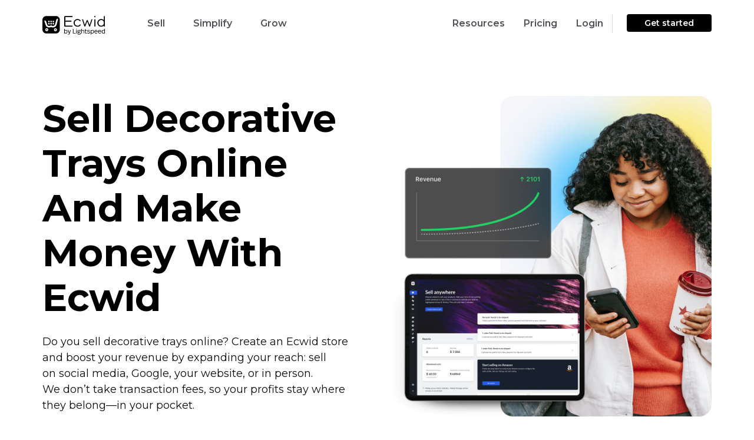

--- FILE ---
content_type: text/html; charset=UTF-8
request_url: https://www.ecwid.com/sell-decorative-trays-online
body_size: 39958
content:
<!DOCTYPE html><html
dir=ltr lang=en-US><head><meta
name="viewport" content="width=device-width, initial-scale=1.0"><meta
http-equiv="Content-Type" content="text/html; charset=utf-8"><link
rel="shortcut icon" href=/favicon.ico><link
rel="shortcut icon" sizes=192x192 href=https://don16obqbay2c.cloudfront.net/favicons/com/favicon_192.png><link
rel=icon sizes=16x16 type=image/png href=https://don16obqbay2c.cloudfront.net/favicons/com/favicon_16.png><link
rel=icon sizes=32x32 type=image/png href=https://don16obqbay2c.cloudfront.net/favicons/com/favicon_32.png><link
rel=icon sizes=96x96 type=image/png href=https://don16obqbay2c.cloudfront.net/favicons/com/favicon_96.png><link
rel=apple-touch-icon href=https://don16obqbay2c.cloudfront.net/favicons/com/favicon_120.png><link
rel=apple-touch-icon sizes=152x152 href=https://don16obqbay2c.cloudfront.net/favicons/com/favicon_152.png><link
rel=apple-touch-icon sizes=180x180 href=https://don16obqbay2c.cloudfront.net/favicons/com/favicon_180.png><link
rel=apple-touch-icon sizes=167x167 href=https://don16obqbay2c.cloudfront.net/favicons/com/favicon_167.png><link
rel=apple-touch-icon-precomposed href=https://don16obqbay2c.cloudfront.net/favicons/com/favicon_152.png><link
rel=manifest href=https://don16obqbay2c.cloudfront.net/favicons/com/manifest.json><meta
name="msapplication-config" content="https://don16obqbay2c.cloudfront.net/favicons/com/browserconfig.xml"><meta
name="msapplication-TileColor" content="#000000"><meta
name="msapplication-TileImage" content="https://don16obqbay2c.cloudfront.net/favicons/com/favicon_144.png"><link
rel=mask-icon href=https://don16obqbay2c.cloudfront.net/favicons/favicon.svg color=#000000><link
rel=dns-prefetch href=//my.ecwid.com><link
rel=dns-prefetch href=//don16obqbay2c.cloudfront.net><link
rel=dns-prefetch href=//web-cdn.ecwid.com><link
href=https://www.ecwid.com/feed rel=alternate type=application/rss+xml title="Ecwid | E-Commerce Shopping Cart RSS Feed"><link
href=https://www.ecwid.com/opensearch.xml rel=search type=application/opensearchdescription+xml title="Ecwid Search"><meta
name="p:domain_verify" content="ee0bb8440ddf9e4809635ce506cfd720"><link
href="https://fonts.googleapis.com/css?family=Open+Sans:300,300italic,400,400italic,600,700&amp;subset=cyrillic,latin" rel=stylesheet type=text/css><link
href="https://fonts.googleapis.com/css2?family=Montserrat:wght@400;500;600;700;800&display=swap" rel=stylesheet type=text/css><link
href=https://don16obqbay2c.cloudfront.net/wp-content/themes/ecwid/calypso.5e1073a3.css rel=stylesheet type=text/css> <script src=https://don16obqbay2c.cloudfront.net/wp-content/themes/ecwid/js/jquery.min.dca1a9be.js></script> <script>//Syntax:  docCookies.setItem(name, value[, end[, path[, domain[, secure]]]])
var docCookies = {
    getItem: function (sKey) {
        if (!sKey) { return null; }
        return decodeURIComponent(document.cookie.replace(new RegExp("(?:(?:^|.*;)\\s*" + encodeURIComponent(sKey).replace(/[\-\.\+\*]/g, "\\$&") + "\\s*\\=\\s*([^;]*).*$)|^.*$"), "$1")) || null;
    },
    setItem: function (sKey, sValue, vEnd, sPath, sDomain, bSecure) {
        if (!sKey || /^(?:expires|max\-age|path|domain|secure)$/i.test(sKey)) { return false; }
        var sExpires = "";
        if (vEnd) {
            switch (vEnd.constructor) {
                case Number:
                    sExpires = vEnd === Infinity ? "; expires=Fri, 31 Dec 9999 23:59:59 GMT" : "; max-age=" + vEnd;
                    break;
                case String:
                    sExpires = "; expires=" + vEnd;
                    break;
                case Date:
                    sExpires = "; expires=" + vEnd.toUTCString();
                    break;
            }
        }
        document.cookie = encodeURIComponent(sKey) + "=" + encodeURIComponent(sValue) + sExpires + (sDomain ? "; domain=" + sDomain : "") + (sPath ? "; path=" + sPath : "") + (bSecure ? "; secure" : "");
        return true;
    },
    removeItem: function (sKey, sPath, sDomain) {
        if (!this.hasItem(sKey)) {
            return false;
        }
        document.cookie = encodeURIComponent(sKey) + "=; expires=Thu, 01 Jan 1970 00:00:00 GMT" + (sDomain ? "; domain=" + sDomain : "") + (sPath ? "; path=" + sPath : "");
        return true;
    },
    hasItem: function (sKey) {
        if (!sKey) { return false; }
        return (new RegExp("(?:^|;\\s*)" + encodeURIComponent(sKey).replace(/[\-\.\+\*]/g, "\\$&") + "\\s*\\=")).test(document.cookie);
    },
    keys: function () {
        var aKeys = document.cookie.replace(/((?:^|\s*;)[^\=]+)(?=;|$)|^\s*|\s*(?:\=[^;]*)?(?:\1|$)/g, "").split(/\s*(?:\=[^;]*)?;\s*/);
        for (var nLen = aKeys.length, nIdx = 0; nIdx < nLen; nIdx++) { aKeys[nIdx] = decodeURIComponent(aKeys[nIdx]); }
        return aKeys;
    }
};

var isBot = function() {
	if (window.navigator.userAgent.indexOf("HeadlessChrome")*1 > -1) return true; else return false;
};

/*Syntax:
var testList = [
    { 'testId' : 'CONV-xxx', 'testSegmentSize': 10, 'testPage' : 'www.ecwid.ru/pricing' },
    { 'testId' : 'CONV-yyy', 'testSegmentSize': 20, 'testPage' : 'www.ecwid.ru/pricing' },
    { 'testId' : 'CONV-zzz', 'testSegmentSize': 70, 'testPage' : '*' }
 ];
*/

var testList = [];
if (['/sell-old-coins-online', '/sell-old-coins-online-c', '/sell-old-coins-online-t'].includes(document.location.pathname)) {
    testList = [
        {'testId': 'AB-459', 'testSegmentSize': 100, 'testPage': ['www.ecwid.com/sell-old-coins-online', 'www.ecwid.com/sell-old-coins-online-c', 'www.ecwid.com/sell-old-coins-online-t']}
    ];
}

var curUrl = window.location.origin + window.location.pathname;

(function setABtest(){
    var currentHostname = window.location.hostname,
        currentDomain = currentHostname.substring(currentHostname.indexOf("ecwid."));

	var _web_test_id = 'web_test_id',
		_web_test_variant = 'web_test_variant';
	/*
	if (currentDomain == 'ecwid.ru') {
		var _web_test_id = 'test_id',
			_web_test_variant = 'test_variant';
	}
	*/

    var setTestId = function(testId){
        docCookies.setItem(_web_test_id, testId, 60*60*24*365, null, currentDomain);
    };
    var setTestVariant = function(){
        docCookies.setItem(_web_test_variant, 'testVariant', 60*60*24*365, null, currentDomain);
    };
    var setControlVariant = function(){
        docCookies.setItem(_web_test_variant, 'controlVariant', 60*60*24*365, null, currentDomain);
    };

    function isTestListEmpty(allTests) {
        if (allTests.length) {
            return false;
        }
        return true;
    }

    function testIsInList(testId){
        for(var i = 0; i < testList.length; i++) {
            if (testList[i].testId == testId){
                return true;
            }
        }
        return false;
    }

    function isTestUrl(testId){
        var currentPage = document.location.hostname + (document.location.pathname == "/" ? "" : document.location.pathname);
        for(var i = 0; i < testList.length; i++) {
            if (testList[i].testId == testId){
                var testPage = testList[i].testPage;
                if (testPage == "*" || ( (typeof testPage == "string") && (currentPage == testPage)) || (typeof testPage == "object") && (testPage.includes(currentPage))) {
                    return true;
                }
            }
        }
        return false;
    }

    var testDistribution = function(){
        var testDistributionValue = docCookies.getItem("testDistribution");
        if (testDistributionValue == null || testDistributionValue >= 100) {
            testDistributionValue = Math.floor((Math.random() * 100));
            docCookies.setItem("testDistribution", testDistributionValue, 60*60*24*365*10, null, currentDomain);
        }
        if (!parseInt(testDistributionValue)){  //NaN
            testDistributionValue = 0;
            docCookies.setItem("testDistribution", testDistributionValue, 60*60*24*365*10, null, currentDomain);
        }

        return parseInt(testDistributionValue);
    };

    var chooseTestByDistribution = function(distribution){
        var segmentSize = 0;
        for(var i = 0; i < testList.length; i++) {
            segmentSize += testList[i].testSegmentSize;
            if (distribution < segmentSize){
                return testList[i].testId;
            }
        }
        return null; // не попал ни в какой тест
    };

    var initCookies = function(testList){
        var distribution = testDistribution();
        var testId = chooseTestByDistribution(distribution);
        if (testId != null){
            if (isTestUrl(testId)){
                setTestId(testId);
                var variant = Math.floor((Math.random() * 2));
                if (!variant){
                    setTestVariant();
                }
                else {
                    setControlVariant();
                }
            }
        }
    };

    var initTestIfNecessary = function(){
        var webTestId = docCookies.getItem(_web_test_id);
        if (isTestListEmpty(testList)){
            docCookies.removeItem(_web_test_id, "/", currentDomain);
            docCookies.removeItem(_web_test_variant, "/", currentDomain);
        } else if (webTestId == null || !testIsInList(webTestId)){       // здесь нет проверки на testDistribution
            docCookies.removeItem(_web_test_id, "/", currentDomain);
            docCookies.removeItem(_web_test_variant, "/", currentDomain);
            initCookies(testList);
        }
    };

    initTestIfNecessary();
})();

/*Syntax:
 showABtest({
    testId:'CONV-xxx',
    testVariantFunction: function(){
        <do>
    },
    controlVariantFunction: function(){
        <do>
    }
 });
 */

var showABtest = function(obj) {
    var webTestId = docCookies.getItem("web_test_id");
    var webTestVariant = docCookies.getItem("web_test_variant");
    if (webTestId === obj.testId){
        if (webTestVariant == 'testVariant') {
            obj.testVariantFunction();
        }
        else {
            obj.controlVariantFunction();
        }
    }
    else {
        obj.controlVariantFunction();
    }
};

showABtest({
    testId:'AB-459',
    testVariantFunction: function(){
        if ((document.location.pathname === "/sell-old-coins-online" || document.location.pathname === "/sell-old-coins-online-c") && window.location.search.indexOf('preview') === -1) {
            window.location.href = "/sell-old-coins-online-t" + document.location.search;
        }
    },
    controlVariantFunction: function(){
        if ((document.location.pathname === "/sell-old-coins-online" || document.location.pathname === "/sell-old-coins-online-t") && window.location.search.indexOf('preview') === -1) {
            window.location.href = "/sell-old-coins-online-c" + document.location.search;
        }
    }
});</script> <script>var TEMPLATEURL = 'https://www.ecwid.com/wp-content/themes/ecwid';
	var HOMEURL = 'https://www.ecwid.com';
	var CDN = 'https://don16obqbay2c.cloudfront.net';
	var AJAXURL = 'https://www.ecwid.com/wp-admin/admin-ajax.php';
	var CLIENT_IP = '100.96.84.6';</script> <script>document.addEventListener("DOMContentLoaded", function(){

			if (/\/(pos|webpartners|features|mobile|facebook-commerce)$/.test(window.location.pathname)) {
				document.getElementsByClassName("page")[0].classList.add("calypso-page-content");
			}
	});</script> <script>window.dataLayer = window.dataLayer || [];function gtag(){dataLayer.push(arguments);}
		gtag("consent", "default", {
			'analytics_storage': 'denied',
			'functionality_storage': 'denied',
			'personalization_storage': 'denied',
			'security_storage': 'denied',
			'ad_storage': 'denied',
			'ad_user_data': 'denied',
			'ad_personalization': 'denied',
			wait_for_update: 500,
            region: ["AT","BE","BG","HR","CY","CZ","CH","DK","EE","FI","FR","DE","EL","HU","IE","IT","LV","LT","LU","MT","NL","NO","PL","PT","RO","SK","SI","ES","SE","UK","GB","LI","IS","CA-QC"]
		});

		gtag("consent", "default", {
			'analytics_storage': 'granted',
			'functionality_storage': 'granted',
			'personalization_storage': 'granted',
			'security_storage': 'granted',
			'ad_storage': 'granted',
			'ad_user_data': 'granted',
			'ad_personalization': 'granted',
		});</script>  <script>(function(w,d,s,l,i){w[l]=w[l]||[];w[l].push({'gtm.start':
	new Date().getTime(),event:'gtm.js'});var f=d.getElementsByTagName(s)[0],
	j=d.createElement(s),dl=l!='dataLayer'?'&l='+l:'';j.async=true;j.src=
	'//www.googletagmanager.com/gtm.js?id='+i+dl;f.parentNode.insertBefore(j,f);
	})(window,document,'script','dataLayer','GTM-5LJWZ2NR');</script> <title>How to Sell Decorative Trays Online &amp; Make Money with Ecwid</title><meta
name="description" content="Selling decorative trays online is easy. With Ecwid, you can create a decorative trays online store or add a shopping cart to your website in no time."><meta
name="robots" content="max-image-preview:large"><link
rel=canonical href=https://www.ecwid.com/sell-decorative-trays-online><meta
name="generator" content="All in One SEO Pro (AIOSEO) 4.2.7.1 "> <script type=application/ld+json class=aioseo-schema>{"@context":"https:\/\/schema.org","@graph":[{"@type":"BreadcrumbList","@id":"https:\/\/www.ecwid.com\/sell-decorative-trays-online#breadcrumblist","itemListElement":[{"@type":"ListItem","@id":"https:\/\/www.ecwid.com\/#listItem","position":1,"item":{"@type":"WebPage","@id":"https:\/\/www.ecwid.com\/","name":"Home","description":"Launch your online store easily\u2014no tech skills required. Build a brand-new ecommerce site or add an online store to your existing website. No transaction fees.","url":"https:\/\/www.ecwid.com\/"},"nextItem":"https:\/\/www.ecwid.com\/sell-decorative-trays-online#listItem"},{"@type":"ListItem","@id":"https:\/\/www.ecwid.com\/sell-decorative-trays-online#listItem","position":2,"item":{"@type":"WebPage","@id":"https:\/\/www.ecwid.com\/sell-decorative-trays-online","name":"Sell decorative trays online","description":"Selling decorative trays online is easy. With Ecwid, you can create a decorative trays online store or add a shopping cart to your website in no time.","url":"https:\/\/www.ecwid.com\/sell-decorative-trays-online"},"previousItem":"https:\/\/www.ecwid.com\/#listItem"}]},{"@type":"Organization","@id":"https:\/\/www.ecwid.com\/#organization","name":"Ecwid | E-Commerce Shopping Cart","url":"https:\/\/www.ecwid.com\/"},{"@type":"WebPage","@id":"https:\/\/www.ecwid.com\/sell-decorative-trays-online#webpage","url":"https:\/\/www.ecwid.com\/sell-decorative-trays-online","name":"How to Sell Decorative Trays Online & Make Money with Ecwid","description":"Selling decorative trays online is easy. With Ecwid, you can create a decorative trays online store or add a shopping cart to your website in no time.","inLanguage":"en-US","isPartOf":{"@id":"https:\/\/www.ecwid.com\/#website"},"breadcrumb":{"@id":"https:\/\/www.ecwid.com\/sell-decorative-trays-online#breadcrumblist"},"datePublished":"2024-03-21T11:29:01+04:00","dateModified":"2025-03-14T14:22:01+04:00"},{"@type":"WebSite","@id":"https:\/\/www.ecwid.com\/#website","url":"https:\/\/www.ecwid.com\/","name":"Ecwid | E-Commerce Shopping Cart","description":"Ecwid: shopping cart when and where you need it","inLanguage":"en-US","publisher":{"@id":"https:\/\/www.ecwid.com\/#organization"}}]}</script> <link
rel=dns-prefetch href=//don16obqbay2c.cloudfront.net> <script src='https://don16obqbay2c.cloudfront.net/wp-content/themes/ecwid/js/slider.min.c29e3998.js?ver=e3270b95a60d7e6b1844826d4213a124' id=ecwid-slick-slider-js></script> <link
rel=https://api.w.org/ href=https://www.ecwid.com/wp-json/ ><link
rel=alternate type=application/json href=https://www.ecwid.com/wp-json/wp/v2/pages/75867><link
rel=EditURI type=application/rsd+xml title=RSD href=https://www.ecwid.com/xmlrpc.php?rsd><link
rel=wlwmanifest type=application/wlwmanifest+xml href=https://don16obqbay2c.cloudfront.net/wp-includes/wlwmanifest.xml><link
rel=alternate type=application/json+oembed href="https://www.ecwid.com/wp-json/oembed/1.0/embed?url=https%3A%2F%2Fwww.ecwid.com%2Fsell-decorative-trays-online"><link
rel=alternate type=text/xml+oembed href="https://www.ecwid.com/wp-json/oembed/1.0/embed?url=https%3A%2F%2Fwww.ecwid.com%2Fsell-decorative-trays-online&#038;format=xml"><meta
property='og:title' content='How to Sell Decorative Trays Online and Make Money with Ecwid'><meta
property='og:url' content='https://www.ecwid.com/sell-decorative-trays-online'><meta
property='og:image' content='http://don16obqbay2c.cloudfront.net/wp-content/uploads/og_image04.png'><meta
property='og:image:secure_url' content='https://don16obqbay2c.cloudfront.net/wp-content/uploads/og_image04.png'><meta
property='og:image:width' content='1200'><meta
property='og:image:height' content='630'><meta
property='og:image:type' content='png'><meta
property='og:site_name' content='Ecwid | E-Commerce Shopping Cart'><meta
property='og:description' content='Selling decorative trays online is easy. With Ecwid, you can create a decorative trays online store or add a shopping cart to your website in no time.'><meta
property='og:type' content='article'><meta
property='og:locale' content='en_US'><meta
property='fb:app_id' content='174151619353398'><meta
class="swiftype" name="type" data-type="enum" content="website_page_en"><meta
class="swiftype" name="priority" data-type="integer" content="10"><meta
class="swiftype" name="post_id" data-type="integer" content="75867"><link
rel=icon href=https://don16obqbay2c.cloudfront.net/wp-content/uploads/favicon_192-1579095867-150x150.png sizes=32x32><link
rel=icon href=https://don16obqbay2c.cloudfront.net/wp-content/uploads/favicon_192-1579095867.png sizes=192x192><link
rel=apple-touch-icon href=https://don16obqbay2c.cloudfront.net/wp-content/uploads/favicon_192-1579095867.png><meta
name="msapplication-TileImage" content="https://don16obqbay2c.cloudfront.net/wp-content/uploads/favicon_192-1579095867.png"> <script type=application/ld+json>{
    "@context": "http://schema.org",
    "@type": "Article",
    "mainEntityOfPage": {
        "@type": "WebPage",
        "@id": "https://www.ecwid.com/sell-decorative-trays-online"
    },
    "headline": "How to Sell Decorative Trays Online and Make Money with Ecwid",
    "datePublished": "2024-03-21T15:29:01+0400",
    "dateModified": "2025-03-14T18:22:01+0400",
    "author": {
        "@type": "Person",
        "name": "Max Komonov"
    },
    "description": "Selling decorative trays online is easy. With Ecwid, you can create a decorative trays online store or add a shopping cart to your website in no time.",
    "image": {
        "@type": "ImageObject",
        "url": "https://don16obqbay2c.cloudfront.net/wp-content/uploads/hero-universal-3-1710336657.jpg",
        "width": 1248,
        "height": 1248
    },
    "publisher": {
        "@type": "Organization",
        "name": "Ecwid Inc",
        "logo": {
            "@type": "ImageObject",
            "url": "https://don16obqbay2c.cloudfront.net/ecwid_logo.png",
            "width": 60,
            "height": 60
        }
    }
}</script> <style id=wp-custom-css>/*<![CDATA[*/.wj_registration-overlay {z-index: 1000000000 !important;}

.embed {
		display: block;
    position: relative;
    z-index: 1;
    overflow: hidden;
    height: 0;
    margin-bottom: 48px;
    padding: 0;
	    padding-bottom: 56.25%;
}

.embed iframe {
	position: absolute;
    top: 0;
    bottom: 0;
    left: 0;
    width: 100%;
    height: 100%;
    border: 0;
}

body.blog .page .blog-new-typography .hbspt-email-collecting-form--blog .no-list{
	margin-top: 0;
	margin-bottom: 0;
}

body.blog .page .blog-new-typography .hbspt-email-collecting-form--blog .no-list li{
	margin-top: 0;
	margin-bottom: 0;
}/*]]>*/</style></head><body
id=p-75867 class>
<noscript><iframe
src="//www.googletagmanager.com/ns.html?id=GTM-5LJWZ2NR"
height=0 width=0 style=display:none;visibility:hidden></iframe></noscript><div
class="main-container  main-container--EW19"><div
class="calypso-page hpc-page hpc-page--autoheight calypso-header calypso-header--full " id=menu-EW19 data-swiftype-index=false><div
class="calypso-menu calypso-menu--stick calypso-menu--full calypso-menu--display-always "><div
class=calypso-menu__background></div><div
class="calypso-menu__inner container"><div
class="calypso-menu__group calypso-menu__group--1"><div
class="calypso-menu__item calypso-menu__item--logo"><div
class=calypso-menu__logo>
<a
href=https://www.ecwid.com/ >
<svg
enable-background="new 0 0 1600 477" viewBox="0 0 1600 477" xmlns=http://www.w3.org/2000/svg><path
d="m574.2 371.7c3.1-5 7-8.8 11.8-11.4 4.8-2.7 10.1-4 15.8-4 6 0 11.4 1.1 16.1 3.3s8.8 5.3 12.1 9.4 5.9 8.9 7.7 14.6 2.7 11.9 2.7 18.8c0 6.3-.9 12.3-2.6 17.9-1.8 5.6-4.3 10.5-7.6 14.7s-7.3 7.5-12 9.8c-4.7 2.4-9.9 3.6-15.7 3.6-7.2 0-13.2-1.4-17.8-4.2s-8.1-6.3-10.5-10.6v12.9h-13.9v-118.7h13.9zm25.4-3.6c-7.7 0-13.9 2.9-18.7 8.8s-7.2 14.5-7.2 25.9c0 5.7.7 10.6 2 14.8 1.4 4.2 3.2 7.7 5.5 10.5s5.1 4.8 8.2 6.2c3.2 1.4 6.5 2 10.2 2 8 0 14.5-3.1 19.3-9.2 4.9-6.1 7.3-14.4 7.3-24.8 0-10.6-2.2-19-6.7-25.2-4.4-5.9-11-9-19.9-9z"/><path
d="m697.3 451.2c-1.2 3.7-2.6 7.1-4.1 10.3-1.5 3.1-3.3 5.8-5.6 8.1s-5 4-8.2 5.3c-3.2 1.2-7.2 1.9-11.8 1.9-3.8 0-7.1-.3-9.8-1v-10.9c1.6.2 2.8.3 3.7.3h3.6c3.3 0 6-.4 8.1-1.2s3.9-2 5.3-3.5 2.6-3.5 3.5-5.9 1.8-5.1 2.7-8.1h-4.6l-31.1-88.4h15.1l25.6 77.5 23.2-77.5h14.4z"/><path
d="m797 433.6h55.3v12.9h-69.4v-118.7h14.1z"/><path
d="m875 325.4c2.5 0 4.6.9 6.4 2.6 1.8 1.8 2.7 3.9 2.7 6.4 0 2.6-.9 4.8-2.7 6.5-1.8 1.8-4 2.6-6.4 2.6-2.6 0-4.8-.9-6.6-2.6s-2.7-3.9-2.7-6.5c0-2.5.9-4.6 2.7-6.4 1.8-1.7 4-2.6 6.6-2.6zm6.9 121.1h-13.9v-88.3h13.9z"/><path
d="m982.5 364.8c-3.3 0-6 .3-8.2.8s-4.3 1.4-6.2 2.8c1.9 2.4 3.4 5 4.3 7.9 1 2.9 1.4 5.9 1.4 9.1 0 4.3-.9 8.1-2.5 11.5-1.7 3.4-4.1 6.3-7.2 8.7s-6.9 4.3-11.3 5.6-9.3 1.9-14.8 1.9c-3.3 0-6.5-.3-9.6-.9s-6.1-1.5-8.9-2.8c-1.1 1.1-2.1 2.3-2.8 3.6s-1.1 2.6-1.1 3.8c0 2.9.9 5.1 2.8 6.6s4.9 2.2 9.2 2.2h18.5c6.3 0 11.7.7 16.1 1.9 4.4 1.3 8 3.1 10.7 5.3s4.7 4.8 5.9 7.9 1.9 6.3 1.9 9.7c0 7.9-3.6 14.3-10.9 19.1s-17.4 7.2-30.3 7.2c-7.4 0-13.6-.6-18.7-1.9-5.1-1.2-9.3-2.9-12.5-5.1s-5.5-4.7-6.9-7.5c-1.4-2.9-2.1-6-2.1-9.4 0-8 4.6-14.2 13.7-18.7-6.4-3.1-9.7-7.9-9.7-14.4 0-5.3 3-10.1 9-14.4-3.2-2.4-5.7-5.2-7.5-8.6-1.8-3.3-2.7-7.1-2.7-11.4 0-3.8.7-7.5 2.2-11s3.7-6.6 6.7-9.2c3-2.7 6.7-4.8 11.1-6.4s9.5-2.4 15.4-2.4c4.8 0 9 .5 12.7 1.4 3.7 1 7.1 2.3 10 4 4.6-6.2 12-9.3 22-9.3v12.4zm-59.5 72.2c-4.2 2.3-7 4.5-8.5 6.8s-2.2 4.7-2.2 7.3c0 4.5 2 8.1 6.1 10.8s11.2 4.1 21.4 4.1c9 0 15.9-1.4 20.5-4.1s7-6.4 7-11c0-2.3-.4-4.3-1.2-6s-2.1-3.2-4.1-4.4c-1.9-1.2-4.5-2.1-7.7-2.6-3.2-.6-7.3-.8-12.1-.8h-19.2zm15.1-70.2c-7.3 0-12.9 1.7-16.6 5.1s-5.6 7.7-5.6 13.1c0 5.5 1.9 9.9 5.8 13.1 3.8 3.2 9.2 4.7 16.1 4.7 7.2 0 12.8-1.6 16.6-4.7s5.8-7.5 5.8-13.1c0-5.4-1.8-9.8-5.3-13.1-3.7-3.4-9.3-5.1-16.8-5.1z"/><path
d="m1011.1 371.7c2.9-4.9 6.8-8.6 11.5-11.4 4.8-2.7 10-4.1 15.8-4.1 9.9 0 17.5 3 22.6 9s7.7 14.3 7.7 24.9v56.3h-13.9v-52.9c0-3.7-.3-7.2-.9-10.3-.6-3.2-1.7-5.8-3.1-8.1-1.5-2.2-3.4-3.9-5.9-5.2-2.5-1.2-5.6-1.9-9.3-1.9-3.4 0-6.6.7-9.5 2-2.9 1.4-5.5 3.3-7.7 5.8s-4 5.5-5.3 9.2c-1.3 3.6-2 7.7-2 12.2v49.2h-13.9v-118.6h13.9z"/><path
d="m1109 358.1h24.8v10.7h-24.8v54.1c0 4.3.9 7.7 2.7 10.1s5.3 3.6 10.3 3.6c2.6 0 5.1-.2 7.6-.7 2.5-.4 4.7-1 6.6-1.5v11.2c-2.3.8-4.8 1.4-7.7 1.9s-6 .8-9.2.8c-4.6 0-8.5-.6-11.5-1.8-3.1-1.2-5.5-2.8-7.5-4.9-1.9-2.1-3.3-4.6-4.1-7.5s-1.2-6-1.2-9.4v-55.9h-12.6v-10.7h12.6v-23.6h13.9v23.6z"/><path
d="m1183.9 356.3c7.8 0 14.5 1.2 20.2 3.5s10.5 5.5 14.6 9.4l-8.3 8.3c-3.4-3-7.3-5.4-11.7-7.1s-9.3-2.5-14.8-2.5c-6.4 0-11.4 1.2-14.8 3.6s-5.2 5.4-5.2 9.2c0 2 .4 3.8 1.2 5.3s2.1 2.8 4 3.9 4.3 2.1 7.4 2.9 6.9 1.5 11.5 2.2c5.4.9 10.2 2 14.2 3.3 4.1 1.3 7.5 3 10.3 5.1s4.9 4.6 6.4 7.6c1.4 3 2.1 6.6 2.1 10.9 0 3.8-.8 7.4-2.4 10.6s-4 6-7.1 8.4c-3.2 2.4-7.1 4.2-11.7 5.6s-10 2-16.1 2c-8.5 0-16.1-1.3-22.7-4-6.7-2.7-12.2-6.4-16.6-11.1l9-8.8c3.6 4 8 7 13.1 9.1s10.8 3.1 16.9 3.1c8 0 13.9-1.4 17.7-4.1s5.7-6.2 5.7-10.3c0-2.1-.4-4-1.1-5.7-.7-1.6-2.1-3.1-4.1-4.3s-4.7-2.3-8.1-3.3-7.7-1.8-13.1-2.6c-10.6-1.7-18.4-4.6-23.2-8.7-4.9-4.1-7.3-9.6-7.3-16.4 0-3.8.8-7.3 2.5-10.3 1.6-3.1 3.9-5.7 6.9-7.8 2.9-2.2 6.5-3.8 10.7-5 4.2-1.4 8.8-2 13.9-2z"/><path
d="m1280.2 356.3c5.9 0 11.2 1.1 15.9 3.4s8.8 5.4 12 9.4c3.3 4 5.8 8.8 7.6 14.4s2.7 11.7 2.7 18.2c0 6.4-.8 12.5-2.5 18.2s-4.2 10.7-7.5 14.8c-3.3 4.2-7.4 7.5-12.1 9.9s-10.2 3.6-16.3 3.6c-6.6 0-12.2-1.3-16.9-4s-8.3-6.2-10.9-10.8v40.2h-13.7v-115.5h13.7v13.2c3-4.7 7-8.4 11.9-11.1 4.9-2.6 10.2-3.9 16.1-3.9zm-2.2 11.8c-7.8 0-14.1 2.9-18.9 8.7s-7.2 14.3-7.2 25.5c0 5.9.7 11 2 15.3 1.4 4.3 3.2 7.8 5.5 10.6s5 4.8 8.1 6.2 6.5 2 10.1 2c8 0 14.5-3.1 19.3-9.2 4.9-6.1 7.3-14.6 7.3-25.6 0-5-.6-9.5-1.7-13.6s-2.8-7.7-5-10.6-5-5.2-8.2-6.9c-3.2-1.5-7-2.4-11.3-2.4z"/><path
d="m1373.5 356.3c6.3 0 11.9 1.2 16.8 3.6s9 5.7 12.3 9.8 5.9 9 7.5 14.6c1.7 5.6 2.5 11.5 2.5 17.7v3.2h-65.8c.2 9.9 2.8 17.7 7.6 23.1 4.9 5.5 11.8 8.2 20.7 8.2 6 0 11-1.3 15.2-3.9 4.1-2.6 7.4-6 9.9-10.2l11.5 6.3c-4 6.2-9 11.1-15.2 14.5s-13.5 5.2-22 5.2c-6.8 0-12.8-1.2-18.1-3.6s-9.7-5.7-13.2-9.8c-3.6-4.1-6.2-9-8.1-14.7-1.8-5.7-2.7-11.7-2.7-18.1s.9-12.5 2.6-18.1c1.8-5.6 4.3-10.5 7.7-14.6s7.6-7.4 12.7-9.7c5.4-2.3 11.3-3.5 18.1-3.5zm-.4 11.5c-7.9 0-14.1 2.5-18.6 7.4s-7 11.4-7.5 19.4h51.2c-.6-8.1-3-14.6-7.2-19.5s-10.2-7.3-17.9-7.3z"/><path
d="m1467.1 356.3c6.3 0 11.9 1.2 16.8 3.6s9 5.7 12.3 9.8 5.9 9 7.5 14.6c1.7 5.6 2.5 11.5 2.5 17.7v3.2h-65.8c.2 9.9 2.8 17.7 7.6 23.1 4.9 5.5 11.8 8.2 20.7 8.2 6 0 11-1.3 15.2-3.9 4.1-2.6 7.4-6 9.9-10.2l11.5 6.3c-4 6.2-9 11.1-15.2 14.5s-13.5 5.2-22 5.2c-6.8 0-12.8-1.2-18.1-3.6s-9.7-5.7-13.2-9.8c-3.6-4.1-6.2-9-8.1-14.7-1.8-5.7-2.7-11.7-2.7-18.1s.9-12.5 2.6-18.1c1.8-5.6 4.3-10.5 7.7-14.6s7.6-7.4 12.7-9.7c5.4-2.3 11.3-3.5 18.1-3.5zm-.4 11.5c-7.9 0-14.1 2.5-18.6 7.4s-7 11.4-7.5 19.4h51.2c-.6-8.1-3-14.6-7.2-19.5s-10.2-7.3-17.9-7.3z"/><path
d="m1600 446.5h-13.9v-13.6c-2.9 4.9-6.9 8.6-11.8 11.4-4.9 2.7-10.3 4.1-16.2 4.1-6 0-11.4-1.1-16.1-3.4s-8.8-5.4-12-9.4c-3.3-4-5.8-8.8-7.6-14.4-1.7-5.6-2.6-11.7-2.6-18.4s.9-12.8 2.7-18.5 4.4-10.6 7.7-14.8 7.4-7.4 12.2-9.7 10.2-3.5 16.2-3.5c6.7 0 12.3 1.3 16.8 4s8.1 6.1 10.7 10.4v-42.9h13.9zm-39.3-78.4c-8.5 0-15 3.1-19.6 9.2s-6.9 14.5-6.9 25.1 2.2 19 6.5 25 10.9 9.1 19.8 9.1c7.7 0 14-2.9 18.8-8.6 4.9-5.8 7.3-14.4 7.3-25.8 0-5.7-.7-10.6-2-14.8-1.4-4.2-3.2-7.8-5.5-10.6s-5.1-4.9-8.2-6.4c-3.2-1.4-6.6-2.2-10.2-2.2z"/><g
clip-rule=evenodd fill-rule=evenodd><path
d="m345.1 0h-243.5c-56.1 0-101.6 45.5-101.6 101.6v243.6c0 56.1 45.5 101.6 101.6 101.6h243.6c56.1 0 101.6-45.5 101.6-101.6v-243.6c-.1-56.1-45.6-101.6-101.7-101.6zm-65.8 120.2c11.1 0 20.2 9 20.2 20.2 0 11.1-9 20.2-20.2 20.2s-20.2-9-20.2-20.2 9.1-20.2 20.2-20.2zm0 56.9c11.1 0 20.2 9 20.2 20.2 0 11.1-9 20.2-20.2 20.2s-20.2-9-20.2-20.2 9.1-20.2 20.2-20.2zm-56.8-56.9c11.1 0 20.2 9 20.2 20.2 0 11.1-9 20.2-20.2 20.2s-20.2-9-20.2-20.2 9.1-20.2 20.2-20.2zm0 56.9c11.1 0 20.2 9 20.2 20.2 0 11.1-9 20.2-20.2 20.2s-20.2-9-20.2-20.2 9.1-20.2 20.2-20.2zm-56.8-56.9c11.1 0 20.2 9 20.2 20.2 0 11.1-9 20.2-20.2 20.2-11.1 0-20.2-9-20.2-20.2s9.1-20.2 20.2-20.2zm0 56.9c11.1 0 20.2 9 20.2 20.2 0 11.1-9 20.2-20.2 20.2-11.1 0-20.2-9-20.2-20.2s9.1-20.2 20.2-20.2zm-54.6 212.9c-21.3 0-38.5-17.3-38.5-38.5 0-21.3 17.3-38.6 38.5-38.6 21.3 0 38.6 17.3 38.6 38.6s-17.3 38.5-38.6 38.5zm222.7 1.7c-21.3 0-38.5-17.3-38.5-38.5 0-21.3 17.3-38.6 38.5-38.6 21.3 0 38.6 17.3 38.6 38.6s-17.3 38.5-38.6 38.5zm67.8-313.5-39.8 148.4c-10.6 39.6-44.2 64.5-85.2 64.5h-26.3c-8.7 0-21.3-4.7-26.5-9.6-.9-.8-2.2-.8-3.1 0-5.2 4.9-17.8 9.6-26.5 9.6h-28.9c-39.7 0-69.8-22.6-81.9-60.5l-33.9-106.2c-.7-2.1-.3-4.4 1-6.2s3.3-2.8 5.6-2.8h6.5c15.6.1 29.3 10.1 34 25l24.9 78.2c6.7 21.2 28.3 35.4 50.5 35.4h9.7c10 0 17-5.1 21.2-9.7 2.2-2.4 5.3-3.8 8.5-3.8h21.7c3.1 0 6.1 1.2 8.1 3.5 4.1 4.5 11.4 10 21.5 10h9.2c22.9 0 45.2-15.5 51.2-37.6l32.3-120.2c4.2-15.6 18.4-26.6 34.6-26.6h5.7c.5 0 1.1.1 1.6.3 3.5 1.5 5.1 5.1 4.3 8.3z"/><path
d="m333.8 339.4c-7.6 0-13.8 6.2-13.8 13.8s6.2 13.8 13.8 13.8 13.8-6.2 13.8-13.8c.1-7.6-6.1-13.8-13.8-13.8z"/><path
d="m111.1 337.6c-7.6 0-13.8 6.2-13.8 13.8s6.2 13.8 13.8 13.8 13.8-6.2 13.8-13.8-6.2-13.8-13.8-13.8z"/></g><path
d="m972.8 217.1c-7.1 0-14.9-.3-18.3 5.9-10.8 19.5-35.5 25.7-55.8 25.7-40.3 0-71-32.8-71-73s30.6-73 71-73c17.9 0 41.2 3.5 55.1 24.4 3.9 5.9 11.7 4.6 18.8 4.6 10 0 7.6-11.9 3.7-17.8-20.1-30.5-53.3-36.9-77.5-36.9-54.5 0-98.9 44.3-98.9 98.7s44.4 98.7 98.9 98.7c35.3 0 65.6-15.2 79.2-39.8 3.3-6.2 5.3-17.5-5.2-17.5z"/><path
d="m1344.3 82c-7.1 0-12.9 3.1-12.9 10.2v170.4c0 7.1 5.8 9.3 12.9 9.3s12.9-2.2 12.9-9.3v-170.4c-.1-7.1-5.8-10.2-12.9-10.2z"/><path
d="m1344.3 0c-9 0-16.3 7.3-16.3 16.3s7.3 16.3 16.3 16.3 16.3-7.3 16.3-16.3-7.3-16.3-16.3-16.3z"/><path
d="m1271.4 83c-.3 0-.8 0-.8 0s-12.1 0-15.8 9.2c-3.5 8.9-22.9 69.8-43.4 129.1-.7 1.9-1.5 3.8-2.2 5.7l-44-110.6c-2-4.7-4.9-8.3-8.7-10.4-2.2-1.3-4.6-2.2-7.7-2.2 0 0 0 0-.1 0s0 0-.1 0c-3 0-5.5.9-7.7 2.2-3.8 2.1-6.7 5.7-8.7 10.4l-44 110.6c-.7-1.9-1.5-3.8-2.2-5.7-20.6-59.8-39.8-120.2-43.4-129.1-3.7-9.2-16.3-9.2-16.6-9.2-6.5.1-9.1 1.8-8.9 6 0 1 0 2 .4 3.2 1 3.8 31.8 97.6 56.9 168.8 1.6 4.6 5.2 11.2 13.5 11.2 5.5 0 9.6-3.7 11.1-7.4l47.1-120c.5-1.1 1.5-1.6 2.5-1.7 1 0 2 .6 2.5 1.7l47.1 120c1.5 3.8 5.9 7.4 11.1 7.4 8.5 0 12-6.6 13.5-11.2 23.5-71.5 55.9-165.1 56.9-168.8.3-1.2.4-2.3.4-3.2.3-4.2-2.2-5.9-8.7-6z"/><path
d="m560.3 261.4c0 6 4.8 10.8 10.8 10.8h191.6c6.9 0 9.9-6 9.9-13.4s-3-13.4-9.9-13.4h-168.7c-2.8 0-5.1-2.3-5.1-5.1v-95.5h147.5c6.9 0 9.9-6 9.9-13.4s-3-13.4-9.9-13.4h-147.5v-85.8c0-3 2.4-5.4 5.4-5.4h168.5c6.9 0 9.9-6 9.9-13.4s-3.1-13.4-10-13.4h-191.6c-6 0-10.8 4.8-10.8 10.8z"/><path
d="m1587.1 0c-7.1 0-12.9 3.1-12.9 10.2v99c-14.6-23.9-42.9-32.1-67.8-32.1-54.5 0-98.8 44.3-98.8 98.6s44.3 98.6 98.8 98.6c21.3 0 54.4-10.6 67.8-33.8v21.7.1c0 .3 0 .4.1.4.3 6.6 5.9 8.8 12.8 8.8 7.1 0 12.9-2.2 12.9-9.3v-27-209-16c0-7.1-5.8-10.2-12.9-10.2zm-80.6 248.7c-40.3 0-70.6-32.7-70.6-73s30.3-73 70.6-73c23.4 0 67.4 14 67.8 66.1v11.8c-.4 51.4-46.7 68.1-67.8 68.1z"/></svg>		</a></div></div><div
data-item=0 class="calypso-menu__item calypso-menu__item--dropdown"><a
href=/sell class=calypso-menu__link>Sell</a></div><div
data-item=1 class="calypso-menu__item calypso-menu__item--dropdown"><a
href=/promote class=calypso-menu__link>Simplify</a></div><div
data-item=2 class="calypso-menu__item hpc-nav__item--separate calypso-menu__item--dropdown"><a
href=/manage class=calypso-menu__link>Grow</a></div></div><div
class="calypso-menu__group calypso-menu__group--2"><div
data-item=3 class="calypso-menu__item calypso-menu__item--dropdown"><a
href=https://www.ecwid.com/blog class=calypso-menu__link>Resources</a></div><div
class="calypso-menu__item hpc-nav-disable-cta__visible-hidden"><a
href=/pricing class=calypso-menu__link>Pricing</a></div><div
class="calypso-menu__item calypso-menu__item--login hpc-nav__item--login hpc-nav-disable-cta__visible-hidden"><a
href=https://my.ecwid.com/cp/ class=calypso-menu__link onClick="trackOutboundLink(this, 'Ecwid', 'signin', 'CP'); return false;" target=_blank>Login</a></div><div
class="calypso-menu__item calypso-menu__item--cta"><div
class=calypso-menu__button><a
href=https://my.ecwid.com/cp/#register class="btn btn--small btn--nowrap cta-signup" target=_blank>Get started</a></div></div></div><div
class="calypso-menu__dropdown calypso-menu__dropdown--hidden"><div
class=calypso-menu__dropdown-overflow><div
class=calypso-menu__dropdown-container><div
class="calypso-menu__dropdown-item  calypso-menu__dropdown-item--cols-two calypso-menu__dropdown-item--item-0"><div
class="calypso-menu__dropdown-menu calypso-menu__dropdown-menu--columns"><div
class=calypso-menu__dropdown-menu-item><a
href=/website><span>Website</span></a></div><div
class="calypso-menu__dropdown-menu-item calypso-menu__item--new"><a
href=/linkup><span>Linkup</span></a></div><div
class=calypso-menu__dropdown-menu-item><a
href=/sell-on-google><span>Google</span></a></div><div
class=calypso-menu__dropdown-menu-item><a
href=/marketplaces><span>Marketplaces</span></a></div><div
class=calypso-menu__dropdown-menu-item><a
href=/ecwid-mobile><span>Mobile</span></a></div><div
class=calypso-menu__dropdown-menu-item><a
href=/facebook-commerce><span>Facebook</span></a></div><div
class=calypso-menu__dropdown-menu-item><a
href=/instagram><span>Instagram</span></a></div><div
class=calypso-menu__dropdown-menu-item><a
href=/tiktok><span>TikTok</span></a></div><div
class=calypso-menu__dropdown-menu-item><a
href=/pinterest><span>Pinterest</span></a></div><div
class=calypso-menu__dropdown-menu-item><a
href=/sell-on-snapchat><span>Snapchat</span></a></div><div
class=calypso-menu__dropdown-menu-item><a
href=/pos><span>In-person (POS)</span></a></div><div
class=calypso-menu__dropdown-menu-item><a
href=/shopapp><span>ShopApp</span></a></div></div></div><div
class="calypso-menu__dropdown-item  calypso-menu__dropdown-item--cols-two calypso-menu__dropdown-item--item-1"><div
class="calypso-menu__dropdown-menu calypso-menu__dropdown-menu--columns"><div
class=calypso-menu__dropdown-menu-item><a
href=/inventory-management><span>Inventory</span></a></div><div
class=calypso-menu__dropdown-menu-item><a
href=/order-management><span>Orders</span></a></div><div
class=calypso-menu__dropdown-menu-item><a
href=/payments><span>Payments</span></a></div><div
class=calypso-menu__dropdown-menu-item><a
href=/automated-taxes><span>Taxes</span></a></div><div
class="calypso-menu__dropdown-menu-item calypso-menu__item--empty"><a
href=#><span>#</span></a></div><div
class=calypso-menu__dropdown-menu-item><a
href=/shipping-automation><span>Shipping</span></a></div><div
class=calypso-menu__dropdown-menu-item><a
href=https://www.ecwid.com/pickup-delivery><span>Delivery & pickup</span></a></div><div
class=calypso-menu__dropdown-menu-item><a
href=/features/checkout><span>Checkout</span></a></div><div
class=calypso-menu__dropdown-menu-item><a
href=/automated-ads><span>Advertising</span></a></div><div
class="calypso-menu__dropdown-menu-item calypso-menu__item--empty"><a
href=#><span>#</span></a></div><div
class=calypso-menu__dropdown-menu-item><a
href=/domains><span>Connect domain</span></a></div><div
class=calypso-menu__dropdown-menu-item><a
href=https://www.ecwid.com/apps><span>App Market</span></a></div><div
class=calypso-menu__dropdown-menu-item><a
href=/integrations><span>Integrations</span></a></div></div></div><div
class="calypso-menu__dropdown-item  calypso-menu__dropdown-item--cols-two calypso-menu__dropdown-item--item-2"><div
class="calypso-menu__dropdown-menu calypso-menu__dropdown-menu--columns"><div
class=calypso-menu__dropdown-menu-item><a
href=/promote><span>Marketing channels</span></a></div><div
class=calypso-menu__dropdown-menu-item><a
href=/acquire-customers><span>Acquire customers</span></a></div><div
class=calypso-menu__dropdown-menu-item><a
href=/retain-customers><span>Retain customers</span></a></div><div
class="calypso-menu__dropdown-menu-item calypso-menu__item--new"><a
href=/reports><span>Reports</span></a></div><div
class="calypso-menu__dropdown-menu-item calypso-menu__item--empty"><a
href=#><span>#</span></a></div><div
class=calypso-menu__dropdown-menu-item><a
href=/business-models><span>Business models</span></a></div><div
class=calypso-menu__dropdown-menu-item><a
href=/customization><span>Store customization</span></a></div><div
class=calypso-menu__dropdown-menu-item><a
href=/staff-management><span>Staff Accounts</span></a></div><div
class=calypso-menu__dropdown-menu-item><a
href=/ecwid-igniter><span>Ecwid Igniter Series</span></a></div></div></div><div
class="calypso-menu__dropdown-item  calypso-menu__dropdown-item--cols-two calypso-menu__dropdown-item--item-3"><div
class=calypso-menu__dropdown-headline><a
class="btn-link btn-link--active" href = "https://www.ecwid.com/blog"><span
class=btn-link__content >Resources</span></a><div
class=calypso-menu__dropdown-description>Get the knowledge you need to build a successful e-commerce store with Ecwid’s comprehensive user guides.</div></div><div
class="calypso-menu__dropdown-menu calypso-menu__dropdown-menu--columns"><div
class="calypso-menu__dropdown-menu-item calypso-menu__dropdown-menu-item--new-tab"><a
href="https://support.ecwid.com/hc/en-us"target=_blank><span>Help Center</span></a></div><div
class="calypso-menu__dropdown-menu-item calypso-menu__dropdown-menu-item--new-tab"><a
href="https://support.ecwid.com/hc/en-us/requests/new"target=_blank><span>Contact us</span></a></div><div
class="calypso-menu__dropdown-menu-item calypso-menu__dropdown-menu-item--new-tab"><a
href="https://ecommerce-academy.ecwid.com/"target=_blank><span>Ecwid Academy</span></a></div><div
class="calypso-menu__dropdown-menu-item calypso-menu__dropdown-menu-item--new-tab"><a
href="https://support.ecwid.com/hc/en-us/categories/360000015889-Ecwid-Video-Guides"target=_blank><span>Tutorials</span></a></div><div
class="calypso-menu__dropdown-menu-item calypso-menu__item--empty"><a
href=#><span>#</span></a></div><div
class=calypso-menu__dropdown-menu-item><a
href=/showcase><span>Showcase</span></a></div><div
class=calypso-menu__dropdown-menu-item><a
href=/reviews><span>Reviews</span></a></div><div
class=calypso-menu__dropdown-menu-item><a
href=/case-studies><span>Case studies</span></a></div><div
class=calypso-menu__dropdown-menu-item><a
href=/insights><span>Ecwid Insights</span></a></div><div
class="calypso-menu__dropdown-menu-item calypso-menu__item--empty"><a
href=#><span>#</span></a></div><div
class=calypso-menu__dropdown-menu-item><a
href=/blog><span>Blog</span></a></div><div
class=calypso-menu__dropdown-menu-item><a
href=/blog/podcast><span>Podcast</span></a></div><div
class=calypso-menu__dropdown-menu-item><a
href=/guides><span>E-books</span></a></div></div></div><div
class=calypso-menu__dropdown-container--right-block><div
class=calypso-menu__partner-title>PRODUCT UPDATES</div><a
href=/ecwid-igniter-fall24 class=calypso-menu__right-block-item>Ecwid Igniter Fall ‘24<img
src=https://don16obqbay2c.cloudfront.net/wp-content/uploads/Top-nav-promo-1730384623.png></a><a
href=https://support.ecwid.com/hc/en-us/articles/18247837438492-Ecwid-updates-2025 class=calypso-menu__right-block-item>Changelog<img
src=https://don16obqbay2c.cloudfront.net/wp-content/uploads/changelog-1724754830.png></a></div></div><div
class=calypso-menu__dropdown-container--partner><a
href=/partners/app-market class="calypso-menu__partner-item calypso-menu__partner-item--app-market"><div
class=calypso-menu__partner-title>Build an App</div><div
class=calypso-menu__partner-descr>Offer your app to thousands of users of the Ecwid App Market.</div></a><a
href=https://support.ecwid.com/hc/en-us/articles/115005901109-Migrating-your-store-to-Ecwid class="calypso-menu__partner-item calypso-menu__partner-item--migrate"><div
class=calypso-menu__partner-title>Migrate to Ecwid</div><div
class=calypso-menu__partner-descr>Easily transfer existing products and customers to start selling.</div></a></div></div></div><div
class="calypso-menu__group calypso-menu__group--mobile"><div
class="calypso-menu__item calypso-menu__item--login"><div
class=calypso-menu__button><a
href=https://my.ecwid.com/cp/#register class="btn btn--small btn--cta-mobile btn--nowrap cta-login" rel>Login</a></div></div><div
class="calypso-menu__item calypso-menu__item--cta"><div
class=calypso-menu__button><a
href=https://my.ecwid.com/cp/#signin class="btn btn--small btn--nowrap cta-signup" rel>Get started</a></div></div><div
class="calypso-menu__item calypso-menu__item--mobile calypso-menu__item--burger"><div
class=calypso-menu__burger><div
class=calypso-menu__burger-box><div
class=calypso-menu__burger-inner></div></div></div></div><div
class=calypso-menu__mobile><div
class=calypso-menu__mobile-container><ul
class=calypso-menu__mobile-items>
<li
class=calypso-menu__mobile-items--dropdown><span>Sell</span><ul
class=calypso-menu__mobile-dropdown-menu><li><a
href=/website>Website</a></li><li
class=calypso-menu__item--new><a
href=/linkup>Linkup</a></li><li><a
href=/sell-on-google>Google</a></li><li><a
href=/marketplaces>Marketplaces</a></li><li><a
href=/ecwid-mobile>Mobile</a></li><li><a
href=/facebook-commerce>Facebook</a></li><li><a
href=/instagram>Instagram</a></li><li><a
href=/tiktok>TikTok</a></li><li><a
href=/pinterest>Pinterest</a></li><li><a
href=/sell-on-snapchat>Snapchat</a></li><li><a
href=/pos>In-person (POS)</a></li><li><a
href=/shopapp>ShopApp</a></li></ul></li><li
class=calypso-menu__mobile-items--dropdown><span>Simplify</span><ul
class=calypso-menu__mobile-dropdown-menu><li><a
href=/inventory-management>Inventory</a></li><li><a
href=/order-management>Orders</a></li><li><a
href=/payments>Payments</a></li><li><a
href=/automated-taxes>Taxes</a></li><li
class=calypso-menu__item--empty><a
href=#>#</a></li><li><a
href=/shipping-automation>Shipping</a></li><li><a
href=https://www.ecwid.com/pickup-delivery>Delivery & pickup</a></li><li><a
href=/features/checkout>Checkout</a></li><li><a
href=/automated-ads>Advertising</a></li><li
class=calypso-menu__item--empty><a
href=#>#</a></li><li><a
href=/domains>Connect domain</a></li><li><a
href=https://www.ecwid.com/apps>App Market</a></li><li><a
href=/integrations>Integrations</a></li></ul></li><li
class="calypso-menu__mobile-items--dropdown hpc-nav__item--separate"><span>Grow</span><ul
class=calypso-menu__mobile-dropdown-menu><li><a
href=/promote>Marketing channels</a></li><li><a
href=/acquire-customers>Acquire customers</a></li><li><a
href=/retain-customers>Retain customers</a></li><li
class=calypso-menu__item--new><a
href=/reports>Reports</a></li><li
class=calypso-menu__item--empty><a
href=#>#</a></li><li><a
href=/business-models>Business models</a></li><li><a
href=/customization>Store customization</a></li><li><a
href=/staff-management>Staff Accounts</a></li><li><a
href=/ecwid-igniter>Ecwid Igniter Series</a></li></ul></li><li
class=calypso-menu__mobile-items--dropdown><span>Resources</span><ul
class=calypso-menu__mobile-dropdown-menu><li><a
href=https://www.ecwid.com/blog>Resources</a></li><li><a
href=https://support.ecwid.com/hc/en-us>Help Center</a></li><li><a
href=https://support.ecwid.com/hc/en-us/requests/new>Contact us</a></li><li><a
href=https://ecommerce-academy.ecwid.com/ >Ecwid Academy</a></li><li><a
href=https://support.ecwid.com/hc/en-us/categories/360000015889-Ecwid-Video-Guides>Tutorials</a></li><li
class=calypso-menu__item--empty><a
href=#>#</a></li><li><a
href=/showcase>Showcase</a></li><li><a
href=/reviews>Reviews</a></li><li><a
href=/case-studies>Case studies</a></li><li><a
href=/insights>Ecwid Insights</a></li><li
class=calypso-menu__item--empty><a
href=#>#</a></li><li><a
href=/blog>Blog</a></li><li><a
href=/blog/podcast>Podcast</a></li><li><a
href=/guides>E-books</a></li></ul></li><li
class="calypso-menu__mobile-items--without-dropdown hpc-nav-disable-cta__visible-hidden"><a
href=/pricing><span>Pricing</span></a></li></ul><div
class="btn-block text-center calypso-menu__mobile-buttons hpc-nav-disable-cta__display-none">
<a
href=https://my.ecwid.com/cp/#register class="btn btn--w100 cta-signup btn--nowrap" target=_blank>Get started</a><div
class=calypso-menu__mobile-login><a
href=https://my.ecwid.com/cp/ onClick="trackOutboundLink(this, 'Ecwid', 'signin', 'CP'); return false;"  target=_blank>Login</a></div></div><div
class=calypso-menu__mobile-partner><a
href=/partners/app-market class="calypso-menu__partner-item calypso-menu__partner-item--app-market"><div
class=calypso-menu__partner-title>Build an App</div><div
class=calypso-menu__partner-descr>Offer your app to thousands of users of the Ecwid App Market.</div></a><a
href=https://support.ecwid.com/hc/en-us/articles/115005901109-Migrating-your-store-to-Ecwid class="calypso-menu__partner-item calypso-menu__partner-item--migrate"><div
class=calypso-menu__partner-title>Migrate to Ecwid</div><div
class=calypso-menu__partner-descr>Easily transfer existing products and customers to start selling.</div></a></div><div
class=calypso-menu__mobile--right-block><div
class=calypso-menu__partner-title>PRODUCT UPDATES</div><a
href=/ecwid-igniter-fall24 class=calypso-menu__right-block-item>Ecwid Igniter Fall ‘24<img
src=https://don16obqbay2c.cloudfront.net/wp-content/uploads/Top-nav-promo-1730384623.png></a><a
href=https://support.ecwid.com/hc/en-us/articles/18247837438492-Ecwid-updates-2025 class=calypso-menu__right-block-item>Changelog<img
src=https://don16obqbay2c.cloudfront.net/wp-content/uploads/changelog-1724754830.png></a></div></div></div></div></div></div></div><div
class="page calypso-page hpc-page no_translate"><section
class="wp-block-nomi-cover calypso-block"><div
class=container><div
class="row calypso-promo"><div
class="col-12 col-md-10 offset-md-1 col-lg-10 offset-lg-1 offset-xl-0 col-xl-6 calypso-promo__first align-center text-left"><h1 class="wp-block-calypso-header">Sell Decorative Trays Online And Make Money With Ecwid</h1><div
class="wp-block-calypso-block-text calypso-text"><p
class=wp-block-calypso-text>Do&nbsp;you sell decorative trays online? Create an&nbsp;Ecwid store and&nbsp;boost your revenue by&nbsp;expanding your reach: sell on&nbsp;social media, Google, your website, or&nbsp;in&nbsp;person. We&nbsp;don’t take transaction fees, so&nbsp;your profits stay where they <nobr>belong—in</nobr> your pocket.</p></div><div
class="wp-block-calypso-block-btn btn-block"> <a
class="wp-block-calypso-button  btn btn--shadow btn--yellow" href=https://my.ecwid.com/cp#register target=_blank rel="nofollow noopener">Create a&nbsp;store</a></p></div></div><div
class="col-12 col-md-10 offset-md-1 col-xl-6 offset-xl-0 calypso-promo__second text-center"><img
class="calypso-promo__image calypso-promo__image-mobile-w100" src=https://don16obqbay2c.cloudfront.net/wp-content/uploads/hero-universal-3-1710336657.jpg alt="Promo image"></div></div></div></section><section
class="wp-block-nomi-promo calypso-block"><div
class=container><div
class="row calypso-promo calypso-promo--xl-swap"><div
class="col-12 col-md-10 offset-md-1 col-lg-10 offset-lg-1 offset-xl-0 col-xl-7 calypso-promo__first align-center text-left"><h2 class="wp-block-calypso-heading">Why Ecwid?</h2><div
class="wp-block-calypso-block-text calypso-text"><p
class=wp-block-calypso-text>Sign up&nbsp;for&nbsp;an&nbsp;Ecwid account, and&nbsp;create your own decorative trays store in&nbsp;just a&nbsp;few simple steps. Not <nobr>tech-savvy?</nobr> No&nbsp;worries. With Ecwid, you don’t need any&nbsp;experience with coding or&nbsp;web design. Plus, our <nobr>easy-to-use</nobr> shipping, payment, and&nbsp;tax options make selling decorative trays online a&nbsp;piece of&nbsp;cake. And our plans grow with your business!</p></div><div
class="wp-block-calypso-block-btn btn-block"> <a
class="wp-block-calypso-button  btn btn--shadow btn--yellow" href=https://my.ecwid.com/cp#register target=_blank rel="nofollow noopener">Get started</a></p></div></div><div
class="col-12 col-md-10 offset-md-1 col-xl-5 offset-xl-0 calypso-promo__second text-center"><img
class="calypso-promo__image calypso-promo__image-mobile-w100" src=https://don16obqbay2c.cloudfront.net/wp-content/uploads/Dark-Yellow_Why-Ecwid-1643093640.png alt="Promo image"></div></div></div></section><section
class="wp-block-nomi-promo calypso-block calypso-block--t48 calypso-block--b48"><div
class=container><div
class="row calypso-promo"><div
class="col-12 col-md-10 offset-md-1 col-lg-10 offset-lg-1 offset-xl-0 col-xl-7 calypso-promo__first align-center text-left"><h2 class="wp-block-calypso-heading">The Best Way to&nbsp;Sell Decorative Trays Online</h2><div
class="wp-block-calypso-block-text calypso-text"><p
class=wp-block-calypso-text>You don’t have to&nbsp;worry about choosing the&nbsp;best way to&nbsp;sell decorative trays online when you can sell them everywhere. Run an&nbsp;Ecwid store on&nbsp;your own website, on&nbsp;popular social media platforms, or&nbsp;through marketplaces like <a
href=https://www.ecwid.com/marketplaces/amazon target=_blank title>Amazon</a> or&nbsp;<a
href=https://www.ecwid.com/marketplaces/ebay target=_blank title>eBay</a>. Open your very own <a
href=https://www.ecwid.com/instant-site target=_blank title>Instant Site</a> in&nbsp;just a&nbsp;few minutes or&nbsp;simply add a&nbsp;&#147;<a
href=https://www.ecwid.com/buy-now-button target=_blank title>Buy Now</a>&#148; button to&nbsp;your blog. Choose the&nbsp;sales channel that works best for&nbsp;you and&nbsp;expand your business plan as&nbsp;you grow.</p></div><div
class="wp-block-calypso-block-btn btn-block"></div></div><div
class="col-12 col-md-10 offset-md-1 col-xl-5 offset-xl-0 calypso-promo__second text-center"><img
class="calypso-promo__image calypso-promo__image-mobile-w100" src=https://don16obqbay2c.cloudfront.net/wp-content/uploads/Something_Best-Way-to-Sell-1648016940.png alt="Promo image"></div></div></div></section><section
class="wp-block-nomi-promo calypso-block calypso-block--t48 calypso-block--b48"><div
class=container><div
class="row calypso-promo calypso-promo--xl-swap"><div
class="col-12 col-md-10 offset-md-1 col-lg-10 offset-lg-1 offset-xl-0 col-xl-7 calypso-promo__first align-center text-left"><h2 class="wp-block-calypso-heading">Sell Everywhere From One Control Panel</h2><div
class="wp-block-calypso-block-text calypso-text"><p
class=wp-block-calypso-text>With Ecwid, you’re ready to&nbsp;roll wherever you want to&nbsp;sell. Try out a&nbsp;new platform, or&nbsp;expand your social sharing to&nbsp;social selling.</p><ul
class=wp-block-calypso-list> <li><a
href=https://www.ecwid.com/facebook-commerce target=_blank title>Sell on&nbsp;Facebook</a></li> <li><a
href=https://www.ecwid.com/instagram target=_blank title>Sell on&nbsp;Instagram</a></li> <li><a
href=https://www.ecwid.com/tiktok target=_blank title>Sell on&nbsp;TikTok</a></li> <li><a
href=https://www.ecwid.com/pinterest target=_blank title>Sell on&nbsp;Pinterest</a></li> <li><a
href=https://www.ecwid.com/sell-on-whatsapp target=_blank title>Sell on&nbsp;WhatsApp</a></li> <li><a
href=https://www.ecwid.com/sell-on-google target=_blank title>Sell on&nbsp;Google</a></li> <li><a
href=https://www.ecwid.com/pos target=_blank title>Sell in&nbsp;person</a></li></ul></div><div
class="wp-block-calypso-block-btn btn-block"></div></div><div
class="col-12 col-md-10 offset-md-1 col-xl-5 offset-xl-0 calypso-promo__second text-center"><img
class="calypso-promo__image calypso-promo__image-mobile-w100" src=https://don16obqbay2c.cloudfront.net/wp-content/uploads/Dark-Yellow_Sell-From-One-Control-Panel-1643093632.png alt="Promo image"></div></div></div></section><section
class="wp-block-nomi-promo calypso-block calypso-block--t48 calypso-block--b48"><div
class=container><div
class="row calypso-promo"><div
class="col-12 col-md-10 offset-md-1 col-lg-10 offset-lg-1 offset-xl-0 col-xl-7 calypso-promo__first align-center text-left"><h2 class="wp-block-calypso-heading">Sell Decorative Trays On&nbsp;the&nbsp;Go</h2><div
class="wp-block-calypso-block-text calypso-text"><p
class=wp-block-calypso-text>These days, we&nbsp;do&nbsp;everything on&nbsp;the&nbsp;<nobr>go—including</nobr> shopping and&nbsp;even selling. So, we’ve created the&nbsp;<a
href=https://www.ecwid.com/ecwid-mobile target=_blank title>Ecwid Mobile App</a> (available on&nbsp;the&nbsp;App Store and&nbsp;Google Play), which allows you to&nbsp;sell your decorative trays online and&nbsp;run your business from the&nbsp;palm of&nbsp;your hand. Manage orders, add new decorative trays, modify inventory, accept payments, and&nbsp;more from a&nbsp;single control panel.</p></div><div
class="wp-block-calypso-block-btn btn-block"> <a
class="wp-block-calypso-button  btn btn--shadow btn--yellow" href=https://my.ecwid.com/cp#register target=_blank rel="nofollow noopener">Create a&nbsp;store</a></p></div></div><div
class="col-12 col-md-10 offset-md-1 col-xl-5 offset-xl-0 calypso-promo__second text-center"><img
class="calypso-promo__image calypso-promo__image-mobile-w100" src=https://don16obqbay2c.cloudfront.net/wp-content/uploads/Dark-Yellow_Sell-On-the-Go-1643093635.png alt="Promo image"></div></div></div></section><section
class="wp-block-nomi-promo calypso-block calypso-block--t48 calypso-block--b48"><div
class=container><div
class="row calypso-promo calypso-promo--xl-swap"><div
class="col-12 col-md-10 offset-md-1 col-lg-10 offset-lg-1 offset-xl-0 col-xl-7 calypso-promo__first align-center text-left"><h2 class="wp-block-calypso-heading">Print Shipping Labels Faster and&nbsp;Cheaper</h2><div
class="wp-block-calypso-block-text calypso-text"><p
class=wp-block-calypso-text>Skip the&nbsp;line at&nbsp;the&nbsp;post office. Ecwid can automatically generate your shipping labels and&nbsp;calculate shipping costs right from your Ecwid Control Panel. Print at&nbsp;home, then drop off your packages or&nbsp;schedule a&nbsp;USPS pickup.</p></div><div
class="wp-block-calypso-block-btn btn-block"> <a
class="wp-block-calypso-button  btn-link" href=https://www.ecwid.com/shipping-labels><span
class=btn-link__content>Learn more</span></a></p></div></div><div
class="col-12 col-md-10 offset-md-1 col-xl-5 offset-xl-0 calypso-promo__second text-center"><img
class="calypso-promo__image calypso-promo__image-mobile-w100" src=https://don16obqbay2c.cloudfront.net/wp-content/uploads/Dark-Yellow_Shipping-Labels-1643093638.png alt="Promo image"></div></div></div></section><div
class="wp-block-nomi-seo calypso-block"><div
class=container><div
class=row><div
class="col-12 col-lg-10 offset-lg-1 col-xl-8 offset-xl-2"><h2 class="wp-block-calypso-heading">Ecwid: An&nbsp;Excellent Ecommerce Solutions for&nbsp;Selling Decorative Trays Online</h2><p
class=wp-block-calypso-text>Ecwid’s <nobr>super-friendly</nobr> ecommerce platform gives you everything you need to&nbsp;help you grow your talent or&nbsp;skill into a&nbsp;profitable and&nbsp;efficient business.</p><h3 class="wp-block-calypso-heading">No&nbsp;coding</h3><p
class=wp-block-calypso-text>Don’t speak tech? Don’t worry. We’ve removed the&nbsp;headache of&nbsp;manually setting up&nbsp;your own personal website and&nbsp;giving it&nbsp;selling capabilities. Ecwid provides automation and&nbsp;an&nbsp;<a
href=https://www.ecwid.com/sell target=_blank title><nobr>easy-to-navigate</nobr> solution</a> for&nbsp;helping you sell decorative trays online.</p><h3 class="wp-block-calypso-heading">Secure payments</h3><p
class=wp-block-calypso-text>Ecwid’s reputation for&nbsp;security ensures that your ecommerce solution offers a&nbsp;<a
href=https://www.ecwid.com/payments target=_blank title>secure payment system</a> for&nbsp;your business transactions, as&nbsp;well as&nbsp;a&nbsp;vibrant marketplace for&nbsp;reaching a&nbsp;large customer base.</p><h3 class="wp-block-calypso-heading">Online and&nbsp;offline</h3><p
class=wp-block-calypso-text>With an&nbsp;extensive background in&nbsp;online technology, Ecwid is&nbsp;able to&nbsp;cater not only to&nbsp;businesses already selling decorative trays online but can also provide an&nbsp;<nobr>easy-to-set-up</nobr> model for&nbsp;those who are interested in&nbsp;selling decorative trays <a
href=https://www.ecwid.com/pos target=_blank title>in&nbsp;person</a>.</p><h3 class="wp-block-calypso-heading">Marketplaces</h3><p
class=wp-block-calypso-text>Ecwid doesn’t depend on&nbsp;one sales plan or&nbsp;business model for&nbsp;selling decorative trays online. Instead, it&nbsp;offers you the&nbsp;freedom to&nbsp;adapt our software in&nbsp;ways that work for&nbsp;your business and&nbsp;<a
href=https://www.ecwid.com/marketplaces target=_blank title>sell on&nbsp;every major selling platform</a> at&nbsp;<nobr>once—including</nobr> Google Shopping, Amazon, and&nbsp;eBay.</p><h3 class="wp-block-calypso-heading">Social selling</h3><p
class=wp-block-calypso-text>Are you a&nbsp;social media maven with a&nbsp;big following for&nbsp;your small business? Then selling decorative trays through social media seems like a&nbsp;<nobr>no-brainer.</nobr> Ecwid can help you talk up&nbsp;your decorative trays across major social networks like <a
href=https://www.ecwid.com/facebook-commerce target=_blank title>Facebook</a>, <a
href=https://www.ecwid.com/instagram target=_blank title>Instagram</a>, <a
href=https://www.ecwid.com/tiktok target=_blank title>TikTok</a>, <a
href=https://www.ecwid.com/pinterest target=_blank title>Pinterest</a>, <a
href=https://www.ecwid.com/sell-on-snapchat target=_blank title>Snapchat</a>, and&nbsp;even integrates with certain apps to&nbsp;let you sell directly through them. Cool, huh?</p></div></div></div></div><div
class="wp-block-calypso-block-awards calypso-awards"><div
class="wp-block-calypso-award calypso-awards__item"><img
loading=lazy width=224 height=224 src=https://don16obqbay2c.cloudfront.net/wp-content/uploads/ShoppingCart_Leader_Leader-1-1703663095.png alt="Nomi: alt attribute" class=calypso-awards__image></div><div
class="wp-block-calypso-award calypso-awards__item"><img
loading=lazy width=224 height=224 src=https://don16obqbay2c.cloudfront.net/wp-content/uploads/ShoppingCart_BestUsability_Total-1703663094.png alt="Nomi: alt attribute" class=calypso-awards__image></div><div
class="wp-block-calypso-award calypso-awards__item"><img
loading=lazy width=224 height=224 src=https://don16obqbay2c.cloudfront.net/wp-content/uploads/ShoppingCart_BestResults_Total-1703663092.png alt="Nomi: alt attribute" class=calypso-awards__image></div><div
class="wp-block-calypso-award calypso-awards__item"><img
loading=lazy width=224 height=224 src=https://don16obqbay2c.cloudfront.net/wp-content/uploads/E-CommercePlatforms_MostImplementable_Total-1-1703663091.png alt="Nomi: alt attribute" class=calypso-awards__image></div><div
class="wp-block-calypso-award calypso-awards__item"><img
loading=lazy width=224 height=224 src=https://don16obqbay2c.cloudfront.net/wp-content/uploads/E-CommercePlatforms_BestRelationship_Total-1-1703663090.png alt="Nomi: alt attribute" class=calypso-awards__image></div></div><section
class="wp-block-nomi-cta calypso-block calypso-background calypso-background--yellow"><div
class=container><div
class=row><div
class="col-12 col-md-10 offset-md-1 col-lg-10 offset-lg-1 col-xl-8 offset-xl-2 align-center text-center"><h2 class="wp-block-calypso-heading">Start Selling Decorative Trays Online Today</h2><div
class="wp-block-calypso-block-text calypso-text"><p
class=wp-block-calypso-text>Set up&nbsp;your Ecwid store once and&nbsp;easily sync it&nbsp;to&nbsp;sell decorative trays on&nbsp;your website, social media, marketplaces like Amazon, and&nbsp;live <nobr>in-person.</nobr> Get started with one, or&nbsp;try them all.</p></div><div
class="wp-block-calypso-block-btn btn-block"> <a
class="wp-block-calypso-button  btn btn--shadow" href=https://my.ecwid.com/cp#register target=_blank rel="nofollow noopener">Create decorative trays store</a></p></div></div></div></div></section><section
class="wp-block-calypso-section calypso-block calypso-quotes"><div
class="wp-block-calypso-container container"><div
class="wp-block-calypso-row row"><div
class="wp-block-calypso-col col col-12 text-center"><h2 class="wp-block-calypso-heading">What people say</h2><div
class="wp-block-calypso-block-text calypso-text"></div></div></div><div
class="wp-block-calypso-row row"><div
class="wp-block-calypso-col col col-12"><div
class=calypso-quotes__list><div
class="wp-block-calypso-quote calypso-quotes__item"><div
class=calypso-quotes__item-container><div
class=calypso-quotes__img-container><img
loading=lazy alt="Sarah Johnnson" src=https://don16obqbay2c.cloudfront.net/wp-content/themes/common/images/calypso-block/quotes.svg class=calypso-quotes__img width=176 height=176></div><div
class=calypso-quotes__text><div
class=calypso-quotes__author><div
class=calypso-quotes__author-name>Sarah Johnnson</div><div
class=calypso-quotes__author-company><nobr>Brand-manager</nobr> at&nbsp;Wave clothing and&nbsp;Apparel</div></div><div
class=calypso-quotes__author-text>One of&nbsp;the&nbsp;things that constantly worried us&nbsp;was the&nbsp;integration with our header site, with Ecwid we&nbsp;have successfully and&nbsp;in&nbsp;record time, integrate without difficulty or&nbsp;additional payments what our store needed.</div></div></div></div></div></div></div></div></section><section
class="calypso-block "><div
class=container><div
class=row><div
class="col-12 col-md-10 offset-md-1 col-lg-10 offset-lg-1 col-xl-8 offset-xl-2 align-center text-center"><h2>Sell Anything with Ecwid</h2><div
class=text-block>Explore how Ecwid can help you sell anything online</div></div></div><div
class=row><div
class="col-12 col-md-6 col-lg-4"><div
class="calypso-feature "><div
class=calypso-feature__text><a
href=https://www.ecwid.com/sell-pokemon-cards-online target=_blank>Sell Pokemon cards</a></br> <a
href=https://www.ecwid.com/sell-feet-pics-online target=_blank>Sell feet pics</a></br> <a
href=https://www.ecwid.com/sell-old-coins-online target=_blank>Sell old coins</a></br> <a
href=https://www.ecwid.com/sell-coins-online target=_blank>Sell coins</a></br> <a
href=https://www.ecwid.com/sell-wallpaper-online target=_blank>Sell wallpapre</a></br> <a
href=https://www.ecwid.com/sell-vinyl-records-online target=_blank>Sell vinyl records</a></br> <a
href=https://www.ecwid.com/sell-crystals-online target=_blank>Sell crystals</a></br> <a
href=https://www.ecwid.com/sell-cats-online target=_blank>Sell cats</a></br> <a
href=https://www.ecwid.com/sell-stamps-online target=_blank>Sell stamps</a></br> <a
href=https://www.ecwid.com/sell-sports-cards-online target=_blank>Sell sport cards</a></br> <a
href=https://www.ecwid.com/sell-script-online target=_blank>Sell scripts</a></br> <a
href=https://www.ecwid.com/sell-rocks-online target=_blank>Sell rocks</a></br> <a
href=https://www.ecwid.com/sell-meteorite-online target=_blank>Sell meteorites</a></br> <a
href=https://www.ecwid.com/sell-greeting-cards-online target=_blank>Sell greeting cards</a></br> <a
href=https://www.ecwid.com/sell-animals-online target=_blank>Sell animals</a></br> <a
href=https://www.ecwid.com/sell-bracelets-online target=_blank>Sell bracelets</a></br> <a
href=https://www.ecwid.com/sell-underwear-online target=_blank>Sell underware</a></br> <a
href=https://www.ecwid.com/sell-wigs-online target=_blank>Sell wigs</a></br> <a
href=https://www.ecwid.com/sell-magazines-online target=_blank>Sell magazines</a></br> <a
href=https://www.ecwid.com/sell-dog-online target=_blank>Sell dogs</a></br></div></div></div><div
class="col-12 col-md-6 col-lg-4"><div
class="calypso-feature "><div
class=calypso-feature__text><a
href=https://www.ecwid.com/sell-film-online target=_blank>Sell films</a></br> <a
href=https://www.ecwid.com/sell-kittens-online target=_blank>Sell kittens</a></br> <a
href=https://www.ecwid.com/sell-gemstones-online target=_blank>Sell gemstoones</a></br> <a
href=https://www.ecwid.com/sell-children-books-online target=_blank>Sell children books</a></br> <a
href=https://www.ecwid.com/sell-phone-cases-online target=_blank>Sell phone cases</a></br> <a
href=https://www.ecwid.com/sell-software-online target=_blank>Sell software</a></br> <a
href=https://www.ecwid.com/sell-football-cards-online target=_blank>Sell football cards</a></br> <a
href=https://www.ecwid.com/sell-crochet-online target=_blank>Sell crochet</a></br> <a
href=https://www.ecwid.com/sell-weird-things-online target=_blank>Sell weird things</a></br> <a
href=https://www.ecwid.com/sell-journal-online target=_blank>Sell journals</a></br> <a
href=https://www.ecwid.com/sell-glasses-online target=_blank>Sell glasses</a></br> <a
href=https://www.ecwid.com/sell-puppies-online target=_blank>Sell puppies</a></br> <a
href=https://www.ecwid.com/sell-beanie-babies-online target=_blank>Sell Beanie Babies</a></br> <a
href=https://www.ecwid.com/sell-recipes-online target=_blank>Sell recipes</a></br> <a
href=https://www.ecwid.com/sell-digital-products-online target=_blank>Sell digital products</a></br> <a
href=https://www.ecwid.com/sell-socks-online target=_blank>Sell socks</a></br> <a
href=https://www.ecwid.com/sell-perfume-online target=_blank>Sell perfume</a></br> <a
href=https://www.ecwid.com/sell-stuffed-animals-online target=_blank>Sell stuffed animals</a></br> <a
href=https://www.ecwid.com/sell-tarot-cards-online target=_blank>Sell tarot cards</a></br> <a
href=https://www.ecwid.com/sell-hair-extensions-online target=_blank>Sell hair extensions</a></br></div></div></div><div
class="col-12 col-md-6 col-lg-4"><div
class="calypso-feature "><div
class=calypso-feature__text><a
href=https://www.ecwid.com/sell-calendars-online target=_blank>Sell calendars</a></br> <a
href=https://www.ecwid.com/sell-stickers-online target=_blank>Sell stickers</a></br> <a
href=https://www.ecwid.com/sell-iphones-online target=_blank>Sell iphones</a></br> <a
href=https://www.ecwid.com/sell-car-parts-online target=_blank>Sell car parts</a></br> <a
href=https://www.ecwid.com/sell-services-online target=_blank>Sell services</a></br> <a
href=https://www.ecwid.com/sell-antiques-online target=_blank>Sell antiques</a></br> <a
href=https://www.ecwid.com/sell-spices-online target=_blank>Sell spices</a></br> <a
href=https://www.ecwid.com/sell-eyelashes-online target=_blank>Sell eyelashes</a></br> <a
href=https://www.ecwid.com/sell-medical-equipments-online target=_blank>Sell medical equipments</a></br> <a
href=https://www.ecwid.com/sell-beads-online target=_blank>Sell beads</a></br> <a
href=https://www.ecwid.com/sell-essential-oils-online target=_blank>Sell essential oils</a></br> <a
href=https://www.ecwid.com/sell-games-online target=_blank>Sell games</a></br> <a
href=https://www.ecwid.com/sell-tools-online target=_blank>Sell tools</a></br> <a
href=https://www.ecwid.com/sell-firewood-online target=_blank>Sell firewood</a></br> <a
href=https://www.ecwid.com/sell-fish-online target=_blank>Sell fish</a></br> <a
href=https://www.ecwid.com/sell-seeds-online target=_blank>Sell seeds</a></br> <a
href=https://www.ecwid.com/sell-posters-online target=_blank>Sell posters</a></br> <a
href=https://www.ecwid.com/sell-gift-cards-online target=_blank>Sell gift cards</a></br> <a
href=https://www.ecwid.com/sell-airpods-online target=_blank>Sell airpods</a></br> <a
href=https://www.ecwid.com/print-on-demand target=_blank>Sell <nobr>print-on-demand</nobr></a></br></div></div></div></div><div
class=row><div
class="col-12 col-md-10 offset-md-1 col-lg-10 offset-lg-1 col-xl-8 offset-xl-2 align-center text-center"><div
class="btn-block btn-block--w512"><a
href=https://www.ecwid.com/products-to-sell class=btn-link><span
class=btn-link__content>Find more products ideas to&nbsp;sell online</span></a></div></div></div></div></section></div><div
class="footer no_translate" id=footer data-swiftype-index=false><div
class="calypso-page footer footer--new " id=footer><section
class="calypso-block calypso-block--y0"><div
class="container footer-menu"><div
class="row row--first"><div
class=footer-menu__first>
<a
href=https://www.ecwid.com class=footer-menu__logo><svg
enable-background="new 0 0 1600 477" viewBox="0 0 1600 477" xmlns=http://www.w3.org/2000/svg><path
d="m574.2 371.7c3.1-5 7-8.8 11.8-11.4 4.8-2.7 10.1-4 15.8-4 6 0 11.4 1.1 16.1 3.3s8.8 5.3 12.1 9.4 5.9 8.9 7.7 14.6 2.7 11.9 2.7 18.8c0 6.3-.9 12.3-2.6 17.9-1.8 5.6-4.3 10.5-7.6 14.7s-7.3 7.5-12 9.8c-4.7 2.4-9.9 3.6-15.7 3.6-7.2 0-13.2-1.4-17.8-4.2s-8.1-6.3-10.5-10.6v12.9h-13.9v-118.7h13.9zm25.4-3.6c-7.7 0-13.9 2.9-18.7 8.8s-7.2 14.5-7.2 25.9c0 5.7.7 10.6 2 14.8 1.4 4.2 3.2 7.7 5.5 10.5s5.1 4.8 8.2 6.2c3.2 1.4 6.5 2 10.2 2 8 0 14.5-3.1 19.3-9.2 4.9-6.1 7.3-14.4 7.3-24.8 0-10.6-2.2-19-6.7-25.2-4.4-5.9-11-9-19.9-9z"/><path
d="m697.3 451.2c-1.2 3.7-2.6 7.1-4.1 10.3-1.5 3.1-3.3 5.8-5.6 8.1s-5 4-8.2 5.3c-3.2 1.2-7.2 1.9-11.8 1.9-3.8 0-7.1-.3-9.8-1v-10.9c1.6.2 2.8.3 3.7.3h3.6c3.3 0 6-.4 8.1-1.2s3.9-2 5.3-3.5 2.6-3.5 3.5-5.9 1.8-5.1 2.7-8.1h-4.6l-31.1-88.4h15.1l25.6 77.5 23.2-77.5h14.4z"/><path
d="m797 433.6h55.3v12.9h-69.4v-118.7h14.1z"/><path
d="m875 325.4c2.5 0 4.6.9 6.4 2.6 1.8 1.8 2.7 3.9 2.7 6.4 0 2.6-.9 4.8-2.7 6.5-1.8 1.8-4 2.6-6.4 2.6-2.6 0-4.8-.9-6.6-2.6s-2.7-3.9-2.7-6.5c0-2.5.9-4.6 2.7-6.4 1.8-1.7 4-2.6 6.6-2.6zm6.9 121.1h-13.9v-88.3h13.9z"/><path
d="m982.5 364.8c-3.3 0-6 .3-8.2.8s-4.3 1.4-6.2 2.8c1.9 2.4 3.4 5 4.3 7.9 1 2.9 1.4 5.9 1.4 9.1 0 4.3-.9 8.1-2.5 11.5-1.7 3.4-4.1 6.3-7.2 8.7s-6.9 4.3-11.3 5.6-9.3 1.9-14.8 1.9c-3.3 0-6.5-.3-9.6-.9s-6.1-1.5-8.9-2.8c-1.1 1.1-2.1 2.3-2.8 3.6s-1.1 2.6-1.1 3.8c0 2.9.9 5.1 2.8 6.6s4.9 2.2 9.2 2.2h18.5c6.3 0 11.7.7 16.1 1.9 4.4 1.3 8 3.1 10.7 5.3s4.7 4.8 5.9 7.9 1.9 6.3 1.9 9.7c0 7.9-3.6 14.3-10.9 19.1s-17.4 7.2-30.3 7.2c-7.4 0-13.6-.6-18.7-1.9-5.1-1.2-9.3-2.9-12.5-5.1s-5.5-4.7-6.9-7.5c-1.4-2.9-2.1-6-2.1-9.4 0-8 4.6-14.2 13.7-18.7-6.4-3.1-9.7-7.9-9.7-14.4 0-5.3 3-10.1 9-14.4-3.2-2.4-5.7-5.2-7.5-8.6-1.8-3.3-2.7-7.1-2.7-11.4 0-3.8.7-7.5 2.2-11s3.7-6.6 6.7-9.2c3-2.7 6.7-4.8 11.1-6.4s9.5-2.4 15.4-2.4c4.8 0 9 .5 12.7 1.4 3.7 1 7.1 2.3 10 4 4.6-6.2 12-9.3 22-9.3v12.4zm-59.5 72.2c-4.2 2.3-7 4.5-8.5 6.8s-2.2 4.7-2.2 7.3c0 4.5 2 8.1 6.1 10.8s11.2 4.1 21.4 4.1c9 0 15.9-1.4 20.5-4.1s7-6.4 7-11c0-2.3-.4-4.3-1.2-6s-2.1-3.2-4.1-4.4c-1.9-1.2-4.5-2.1-7.7-2.6-3.2-.6-7.3-.8-12.1-.8h-19.2zm15.1-70.2c-7.3 0-12.9 1.7-16.6 5.1s-5.6 7.7-5.6 13.1c0 5.5 1.9 9.9 5.8 13.1 3.8 3.2 9.2 4.7 16.1 4.7 7.2 0 12.8-1.6 16.6-4.7s5.8-7.5 5.8-13.1c0-5.4-1.8-9.8-5.3-13.1-3.7-3.4-9.3-5.1-16.8-5.1z"/><path
d="m1011.1 371.7c2.9-4.9 6.8-8.6 11.5-11.4 4.8-2.7 10-4.1 15.8-4.1 9.9 0 17.5 3 22.6 9s7.7 14.3 7.7 24.9v56.3h-13.9v-52.9c0-3.7-.3-7.2-.9-10.3-.6-3.2-1.7-5.8-3.1-8.1-1.5-2.2-3.4-3.9-5.9-5.2-2.5-1.2-5.6-1.9-9.3-1.9-3.4 0-6.6.7-9.5 2-2.9 1.4-5.5 3.3-7.7 5.8s-4 5.5-5.3 9.2c-1.3 3.6-2 7.7-2 12.2v49.2h-13.9v-118.6h13.9z"/><path
d="m1109 358.1h24.8v10.7h-24.8v54.1c0 4.3.9 7.7 2.7 10.1s5.3 3.6 10.3 3.6c2.6 0 5.1-.2 7.6-.7 2.5-.4 4.7-1 6.6-1.5v11.2c-2.3.8-4.8 1.4-7.7 1.9s-6 .8-9.2.8c-4.6 0-8.5-.6-11.5-1.8-3.1-1.2-5.5-2.8-7.5-4.9-1.9-2.1-3.3-4.6-4.1-7.5s-1.2-6-1.2-9.4v-55.9h-12.6v-10.7h12.6v-23.6h13.9v23.6z"/><path
d="m1183.9 356.3c7.8 0 14.5 1.2 20.2 3.5s10.5 5.5 14.6 9.4l-8.3 8.3c-3.4-3-7.3-5.4-11.7-7.1s-9.3-2.5-14.8-2.5c-6.4 0-11.4 1.2-14.8 3.6s-5.2 5.4-5.2 9.2c0 2 .4 3.8 1.2 5.3s2.1 2.8 4 3.9 4.3 2.1 7.4 2.9 6.9 1.5 11.5 2.2c5.4.9 10.2 2 14.2 3.3 4.1 1.3 7.5 3 10.3 5.1s4.9 4.6 6.4 7.6c1.4 3 2.1 6.6 2.1 10.9 0 3.8-.8 7.4-2.4 10.6s-4 6-7.1 8.4c-3.2 2.4-7.1 4.2-11.7 5.6s-10 2-16.1 2c-8.5 0-16.1-1.3-22.7-4-6.7-2.7-12.2-6.4-16.6-11.1l9-8.8c3.6 4 8 7 13.1 9.1s10.8 3.1 16.9 3.1c8 0 13.9-1.4 17.7-4.1s5.7-6.2 5.7-10.3c0-2.1-.4-4-1.1-5.7-.7-1.6-2.1-3.1-4.1-4.3s-4.7-2.3-8.1-3.3-7.7-1.8-13.1-2.6c-10.6-1.7-18.4-4.6-23.2-8.7-4.9-4.1-7.3-9.6-7.3-16.4 0-3.8.8-7.3 2.5-10.3 1.6-3.1 3.9-5.7 6.9-7.8 2.9-2.2 6.5-3.8 10.7-5 4.2-1.4 8.8-2 13.9-2z"/><path
d="m1280.2 356.3c5.9 0 11.2 1.1 15.9 3.4s8.8 5.4 12 9.4c3.3 4 5.8 8.8 7.6 14.4s2.7 11.7 2.7 18.2c0 6.4-.8 12.5-2.5 18.2s-4.2 10.7-7.5 14.8c-3.3 4.2-7.4 7.5-12.1 9.9s-10.2 3.6-16.3 3.6c-6.6 0-12.2-1.3-16.9-4s-8.3-6.2-10.9-10.8v40.2h-13.7v-115.5h13.7v13.2c3-4.7 7-8.4 11.9-11.1 4.9-2.6 10.2-3.9 16.1-3.9zm-2.2 11.8c-7.8 0-14.1 2.9-18.9 8.7s-7.2 14.3-7.2 25.5c0 5.9.7 11 2 15.3 1.4 4.3 3.2 7.8 5.5 10.6s5 4.8 8.1 6.2 6.5 2 10.1 2c8 0 14.5-3.1 19.3-9.2 4.9-6.1 7.3-14.6 7.3-25.6 0-5-.6-9.5-1.7-13.6s-2.8-7.7-5-10.6-5-5.2-8.2-6.9c-3.2-1.5-7-2.4-11.3-2.4z"/><path
d="m1373.5 356.3c6.3 0 11.9 1.2 16.8 3.6s9 5.7 12.3 9.8 5.9 9 7.5 14.6c1.7 5.6 2.5 11.5 2.5 17.7v3.2h-65.8c.2 9.9 2.8 17.7 7.6 23.1 4.9 5.5 11.8 8.2 20.7 8.2 6 0 11-1.3 15.2-3.9 4.1-2.6 7.4-6 9.9-10.2l11.5 6.3c-4 6.2-9 11.1-15.2 14.5s-13.5 5.2-22 5.2c-6.8 0-12.8-1.2-18.1-3.6s-9.7-5.7-13.2-9.8c-3.6-4.1-6.2-9-8.1-14.7-1.8-5.7-2.7-11.7-2.7-18.1s.9-12.5 2.6-18.1c1.8-5.6 4.3-10.5 7.7-14.6s7.6-7.4 12.7-9.7c5.4-2.3 11.3-3.5 18.1-3.5zm-.4 11.5c-7.9 0-14.1 2.5-18.6 7.4s-7 11.4-7.5 19.4h51.2c-.6-8.1-3-14.6-7.2-19.5s-10.2-7.3-17.9-7.3z"/><path
d="m1467.1 356.3c6.3 0 11.9 1.2 16.8 3.6s9 5.7 12.3 9.8 5.9 9 7.5 14.6c1.7 5.6 2.5 11.5 2.5 17.7v3.2h-65.8c.2 9.9 2.8 17.7 7.6 23.1 4.9 5.5 11.8 8.2 20.7 8.2 6 0 11-1.3 15.2-3.9 4.1-2.6 7.4-6 9.9-10.2l11.5 6.3c-4 6.2-9 11.1-15.2 14.5s-13.5 5.2-22 5.2c-6.8 0-12.8-1.2-18.1-3.6s-9.7-5.7-13.2-9.8c-3.6-4.1-6.2-9-8.1-14.7-1.8-5.7-2.7-11.7-2.7-18.1s.9-12.5 2.6-18.1c1.8-5.6 4.3-10.5 7.7-14.6s7.6-7.4 12.7-9.7c5.4-2.3 11.3-3.5 18.1-3.5zm-.4 11.5c-7.9 0-14.1 2.5-18.6 7.4s-7 11.4-7.5 19.4h51.2c-.6-8.1-3-14.6-7.2-19.5s-10.2-7.3-17.9-7.3z"/><path
d="m1600 446.5h-13.9v-13.6c-2.9 4.9-6.9 8.6-11.8 11.4-4.9 2.7-10.3 4.1-16.2 4.1-6 0-11.4-1.1-16.1-3.4s-8.8-5.4-12-9.4c-3.3-4-5.8-8.8-7.6-14.4-1.7-5.6-2.6-11.7-2.6-18.4s.9-12.8 2.7-18.5 4.4-10.6 7.7-14.8 7.4-7.4 12.2-9.7 10.2-3.5 16.2-3.5c6.7 0 12.3 1.3 16.8 4s8.1 6.1 10.7 10.4v-42.9h13.9zm-39.3-78.4c-8.5 0-15 3.1-19.6 9.2s-6.9 14.5-6.9 25.1 2.2 19 6.5 25 10.9 9.1 19.8 9.1c7.7 0 14-2.9 18.8-8.6 4.9-5.8 7.3-14.4 7.3-25.8 0-5.7-.7-10.6-2-14.8-1.4-4.2-3.2-7.8-5.5-10.6s-5.1-4.9-8.2-6.4c-3.2-1.4-6.6-2.2-10.2-2.2z"/><g
clip-rule=evenodd fill-rule=evenodd><path
d="m345.1 0h-243.5c-56.1 0-101.6 45.5-101.6 101.6v243.6c0 56.1 45.5 101.6 101.6 101.6h243.6c56.1 0 101.6-45.5 101.6-101.6v-243.6c-.1-56.1-45.6-101.6-101.7-101.6zm-65.8 120.2c11.1 0 20.2 9 20.2 20.2 0 11.1-9 20.2-20.2 20.2s-20.2-9-20.2-20.2 9.1-20.2 20.2-20.2zm0 56.9c11.1 0 20.2 9 20.2 20.2 0 11.1-9 20.2-20.2 20.2s-20.2-9-20.2-20.2 9.1-20.2 20.2-20.2zm-56.8-56.9c11.1 0 20.2 9 20.2 20.2 0 11.1-9 20.2-20.2 20.2s-20.2-9-20.2-20.2 9.1-20.2 20.2-20.2zm0 56.9c11.1 0 20.2 9 20.2 20.2 0 11.1-9 20.2-20.2 20.2s-20.2-9-20.2-20.2 9.1-20.2 20.2-20.2zm-56.8-56.9c11.1 0 20.2 9 20.2 20.2 0 11.1-9 20.2-20.2 20.2-11.1 0-20.2-9-20.2-20.2s9.1-20.2 20.2-20.2zm0 56.9c11.1 0 20.2 9 20.2 20.2 0 11.1-9 20.2-20.2 20.2-11.1 0-20.2-9-20.2-20.2s9.1-20.2 20.2-20.2zm-54.6 212.9c-21.3 0-38.5-17.3-38.5-38.5 0-21.3 17.3-38.6 38.5-38.6 21.3 0 38.6 17.3 38.6 38.6s-17.3 38.5-38.6 38.5zm222.7 1.7c-21.3 0-38.5-17.3-38.5-38.5 0-21.3 17.3-38.6 38.5-38.6 21.3 0 38.6 17.3 38.6 38.6s-17.3 38.5-38.6 38.5zm67.8-313.5-39.8 148.4c-10.6 39.6-44.2 64.5-85.2 64.5h-26.3c-8.7 0-21.3-4.7-26.5-9.6-.9-.8-2.2-.8-3.1 0-5.2 4.9-17.8 9.6-26.5 9.6h-28.9c-39.7 0-69.8-22.6-81.9-60.5l-33.9-106.2c-.7-2.1-.3-4.4 1-6.2s3.3-2.8 5.6-2.8h6.5c15.6.1 29.3 10.1 34 25l24.9 78.2c6.7 21.2 28.3 35.4 50.5 35.4h9.7c10 0 17-5.1 21.2-9.7 2.2-2.4 5.3-3.8 8.5-3.8h21.7c3.1 0 6.1 1.2 8.1 3.5 4.1 4.5 11.4 10 21.5 10h9.2c22.9 0 45.2-15.5 51.2-37.6l32.3-120.2c4.2-15.6 18.4-26.6 34.6-26.6h5.7c.5 0 1.1.1 1.6.3 3.5 1.5 5.1 5.1 4.3 8.3z"/><path
d="m333.8 339.4c-7.6 0-13.8 6.2-13.8 13.8s6.2 13.8 13.8 13.8 13.8-6.2 13.8-13.8c.1-7.6-6.1-13.8-13.8-13.8z"/><path
d="m111.1 337.6c-7.6 0-13.8 6.2-13.8 13.8s6.2 13.8 13.8 13.8 13.8-6.2 13.8-13.8-6.2-13.8-13.8-13.8z"/></g><path
d="m972.8 217.1c-7.1 0-14.9-.3-18.3 5.9-10.8 19.5-35.5 25.7-55.8 25.7-40.3 0-71-32.8-71-73s30.6-73 71-73c17.9 0 41.2 3.5 55.1 24.4 3.9 5.9 11.7 4.6 18.8 4.6 10 0 7.6-11.9 3.7-17.8-20.1-30.5-53.3-36.9-77.5-36.9-54.5 0-98.9 44.3-98.9 98.7s44.4 98.7 98.9 98.7c35.3 0 65.6-15.2 79.2-39.8 3.3-6.2 5.3-17.5-5.2-17.5z"/><path
d="m1344.3 82c-7.1 0-12.9 3.1-12.9 10.2v170.4c0 7.1 5.8 9.3 12.9 9.3s12.9-2.2 12.9-9.3v-170.4c-.1-7.1-5.8-10.2-12.9-10.2z"/><path
d="m1344.3 0c-9 0-16.3 7.3-16.3 16.3s7.3 16.3 16.3 16.3 16.3-7.3 16.3-16.3-7.3-16.3-16.3-16.3z"/><path
d="m1271.4 83c-.3 0-.8 0-.8 0s-12.1 0-15.8 9.2c-3.5 8.9-22.9 69.8-43.4 129.1-.7 1.9-1.5 3.8-2.2 5.7l-44-110.6c-2-4.7-4.9-8.3-8.7-10.4-2.2-1.3-4.6-2.2-7.7-2.2 0 0 0 0-.1 0s0 0-.1 0c-3 0-5.5.9-7.7 2.2-3.8 2.1-6.7 5.7-8.7 10.4l-44 110.6c-.7-1.9-1.5-3.8-2.2-5.7-20.6-59.8-39.8-120.2-43.4-129.1-3.7-9.2-16.3-9.2-16.6-9.2-6.5.1-9.1 1.8-8.9 6 0 1 0 2 .4 3.2 1 3.8 31.8 97.6 56.9 168.8 1.6 4.6 5.2 11.2 13.5 11.2 5.5 0 9.6-3.7 11.1-7.4l47.1-120c.5-1.1 1.5-1.6 2.5-1.7 1 0 2 .6 2.5 1.7l47.1 120c1.5 3.8 5.9 7.4 11.1 7.4 8.5 0 12-6.6 13.5-11.2 23.5-71.5 55.9-165.1 56.9-168.8.3-1.2.4-2.3.4-3.2.3-4.2-2.2-5.9-8.7-6z"/><path
d="m560.3 261.4c0 6 4.8 10.8 10.8 10.8h191.6c6.9 0 9.9-6 9.9-13.4s-3-13.4-9.9-13.4h-168.7c-2.8 0-5.1-2.3-5.1-5.1v-95.5h147.5c6.9 0 9.9-6 9.9-13.4s-3-13.4-9.9-13.4h-147.5v-85.8c0-3 2.4-5.4 5.4-5.4h168.5c6.9 0 9.9-6 9.9-13.4s-3.1-13.4-10-13.4h-191.6c-6 0-10.8 4.8-10.8 10.8z"/><path
d="m1587.1 0c-7.1 0-12.9 3.1-12.9 10.2v99c-14.6-23.9-42.9-32.1-67.8-32.1-54.5 0-98.8 44.3-98.8 98.6s44.3 98.6 98.8 98.6c21.3 0 54.4-10.6 67.8-33.8v21.7.1c0 .3 0 .4.1.4.3 6.6 5.9 8.8 12.8 8.8 7.1 0 12.9-2.2 12.9-9.3v-27-209-16c0-7.1-5.8-10.2-12.9-10.2zm-80.6 248.7c-40.3 0-70.6-32.7-70.6-73s30.3-73 70.6-73c23.4 0 67.4 14 67.8 66.1v11.8c-.4 51.4-46.7 68.1-67.8 68.1z"/></svg></a><div
class=footer-menu__toggles><p
class=footer-menu__titles><span
id=title_57336>Sell online</span></p><p
class=footer-menu__titles><span
id=title_57352>Business solutions</span></p><p
class=footer-menu__titles><span
id=title_57365>Technology solutions</span></p><p
class=footer-menu__titles><span
id=title_57380>For individuals</span></p><p
class=footer-menu__titles><span
id=title_57391>Ecwid</span></p><p
class=footer-menu__titles><span
id=title_57402>Features</span></p><p
class=footer-menu__titles><span
id=title_57413>Resources</span></p><p
class=footer-menu__titles><span
id=title_57414>Latest blog</span></p></div></div><div
class=footer-menu__second>
<a
href=https://www.ecwid.com class="footer-menu__logo d-md-none d-block"><svg
enable-background="new 0 0 1600 477" viewBox="0 0 1600 477" xmlns=http://www.w3.org/2000/svg><path
d="m574.2 371.7c3.1-5 7-8.8 11.8-11.4 4.8-2.7 10.1-4 15.8-4 6 0 11.4 1.1 16.1 3.3s8.8 5.3 12.1 9.4 5.9 8.9 7.7 14.6 2.7 11.9 2.7 18.8c0 6.3-.9 12.3-2.6 17.9-1.8 5.6-4.3 10.5-7.6 14.7s-7.3 7.5-12 9.8c-4.7 2.4-9.9 3.6-15.7 3.6-7.2 0-13.2-1.4-17.8-4.2s-8.1-6.3-10.5-10.6v12.9h-13.9v-118.7h13.9zm25.4-3.6c-7.7 0-13.9 2.9-18.7 8.8s-7.2 14.5-7.2 25.9c0 5.7.7 10.6 2 14.8 1.4 4.2 3.2 7.7 5.5 10.5s5.1 4.8 8.2 6.2c3.2 1.4 6.5 2 10.2 2 8 0 14.5-3.1 19.3-9.2 4.9-6.1 7.3-14.4 7.3-24.8 0-10.6-2.2-19-6.7-25.2-4.4-5.9-11-9-19.9-9z"/><path
d="m697.3 451.2c-1.2 3.7-2.6 7.1-4.1 10.3-1.5 3.1-3.3 5.8-5.6 8.1s-5 4-8.2 5.3c-3.2 1.2-7.2 1.9-11.8 1.9-3.8 0-7.1-.3-9.8-1v-10.9c1.6.2 2.8.3 3.7.3h3.6c3.3 0 6-.4 8.1-1.2s3.9-2 5.3-3.5 2.6-3.5 3.5-5.9 1.8-5.1 2.7-8.1h-4.6l-31.1-88.4h15.1l25.6 77.5 23.2-77.5h14.4z"/><path
d="m797 433.6h55.3v12.9h-69.4v-118.7h14.1z"/><path
d="m875 325.4c2.5 0 4.6.9 6.4 2.6 1.8 1.8 2.7 3.9 2.7 6.4 0 2.6-.9 4.8-2.7 6.5-1.8 1.8-4 2.6-6.4 2.6-2.6 0-4.8-.9-6.6-2.6s-2.7-3.9-2.7-6.5c0-2.5.9-4.6 2.7-6.4 1.8-1.7 4-2.6 6.6-2.6zm6.9 121.1h-13.9v-88.3h13.9z"/><path
d="m982.5 364.8c-3.3 0-6 .3-8.2.8s-4.3 1.4-6.2 2.8c1.9 2.4 3.4 5 4.3 7.9 1 2.9 1.4 5.9 1.4 9.1 0 4.3-.9 8.1-2.5 11.5-1.7 3.4-4.1 6.3-7.2 8.7s-6.9 4.3-11.3 5.6-9.3 1.9-14.8 1.9c-3.3 0-6.5-.3-9.6-.9s-6.1-1.5-8.9-2.8c-1.1 1.1-2.1 2.3-2.8 3.6s-1.1 2.6-1.1 3.8c0 2.9.9 5.1 2.8 6.6s4.9 2.2 9.2 2.2h18.5c6.3 0 11.7.7 16.1 1.9 4.4 1.3 8 3.1 10.7 5.3s4.7 4.8 5.9 7.9 1.9 6.3 1.9 9.7c0 7.9-3.6 14.3-10.9 19.1s-17.4 7.2-30.3 7.2c-7.4 0-13.6-.6-18.7-1.9-5.1-1.2-9.3-2.9-12.5-5.1s-5.5-4.7-6.9-7.5c-1.4-2.9-2.1-6-2.1-9.4 0-8 4.6-14.2 13.7-18.7-6.4-3.1-9.7-7.9-9.7-14.4 0-5.3 3-10.1 9-14.4-3.2-2.4-5.7-5.2-7.5-8.6-1.8-3.3-2.7-7.1-2.7-11.4 0-3.8.7-7.5 2.2-11s3.7-6.6 6.7-9.2c3-2.7 6.7-4.8 11.1-6.4s9.5-2.4 15.4-2.4c4.8 0 9 .5 12.7 1.4 3.7 1 7.1 2.3 10 4 4.6-6.2 12-9.3 22-9.3v12.4zm-59.5 72.2c-4.2 2.3-7 4.5-8.5 6.8s-2.2 4.7-2.2 7.3c0 4.5 2 8.1 6.1 10.8s11.2 4.1 21.4 4.1c9 0 15.9-1.4 20.5-4.1s7-6.4 7-11c0-2.3-.4-4.3-1.2-6s-2.1-3.2-4.1-4.4c-1.9-1.2-4.5-2.1-7.7-2.6-3.2-.6-7.3-.8-12.1-.8h-19.2zm15.1-70.2c-7.3 0-12.9 1.7-16.6 5.1s-5.6 7.7-5.6 13.1c0 5.5 1.9 9.9 5.8 13.1 3.8 3.2 9.2 4.7 16.1 4.7 7.2 0 12.8-1.6 16.6-4.7s5.8-7.5 5.8-13.1c0-5.4-1.8-9.8-5.3-13.1-3.7-3.4-9.3-5.1-16.8-5.1z"/><path
d="m1011.1 371.7c2.9-4.9 6.8-8.6 11.5-11.4 4.8-2.7 10-4.1 15.8-4.1 9.9 0 17.5 3 22.6 9s7.7 14.3 7.7 24.9v56.3h-13.9v-52.9c0-3.7-.3-7.2-.9-10.3-.6-3.2-1.7-5.8-3.1-8.1-1.5-2.2-3.4-3.9-5.9-5.2-2.5-1.2-5.6-1.9-9.3-1.9-3.4 0-6.6.7-9.5 2-2.9 1.4-5.5 3.3-7.7 5.8s-4 5.5-5.3 9.2c-1.3 3.6-2 7.7-2 12.2v49.2h-13.9v-118.6h13.9z"/><path
d="m1109 358.1h24.8v10.7h-24.8v54.1c0 4.3.9 7.7 2.7 10.1s5.3 3.6 10.3 3.6c2.6 0 5.1-.2 7.6-.7 2.5-.4 4.7-1 6.6-1.5v11.2c-2.3.8-4.8 1.4-7.7 1.9s-6 .8-9.2.8c-4.6 0-8.5-.6-11.5-1.8-3.1-1.2-5.5-2.8-7.5-4.9-1.9-2.1-3.3-4.6-4.1-7.5s-1.2-6-1.2-9.4v-55.9h-12.6v-10.7h12.6v-23.6h13.9v23.6z"/><path
d="m1183.9 356.3c7.8 0 14.5 1.2 20.2 3.5s10.5 5.5 14.6 9.4l-8.3 8.3c-3.4-3-7.3-5.4-11.7-7.1s-9.3-2.5-14.8-2.5c-6.4 0-11.4 1.2-14.8 3.6s-5.2 5.4-5.2 9.2c0 2 .4 3.8 1.2 5.3s2.1 2.8 4 3.9 4.3 2.1 7.4 2.9 6.9 1.5 11.5 2.2c5.4.9 10.2 2 14.2 3.3 4.1 1.3 7.5 3 10.3 5.1s4.9 4.6 6.4 7.6c1.4 3 2.1 6.6 2.1 10.9 0 3.8-.8 7.4-2.4 10.6s-4 6-7.1 8.4c-3.2 2.4-7.1 4.2-11.7 5.6s-10 2-16.1 2c-8.5 0-16.1-1.3-22.7-4-6.7-2.7-12.2-6.4-16.6-11.1l9-8.8c3.6 4 8 7 13.1 9.1s10.8 3.1 16.9 3.1c8 0 13.9-1.4 17.7-4.1s5.7-6.2 5.7-10.3c0-2.1-.4-4-1.1-5.7-.7-1.6-2.1-3.1-4.1-4.3s-4.7-2.3-8.1-3.3-7.7-1.8-13.1-2.6c-10.6-1.7-18.4-4.6-23.2-8.7-4.9-4.1-7.3-9.6-7.3-16.4 0-3.8.8-7.3 2.5-10.3 1.6-3.1 3.9-5.7 6.9-7.8 2.9-2.2 6.5-3.8 10.7-5 4.2-1.4 8.8-2 13.9-2z"/><path
d="m1280.2 356.3c5.9 0 11.2 1.1 15.9 3.4s8.8 5.4 12 9.4c3.3 4 5.8 8.8 7.6 14.4s2.7 11.7 2.7 18.2c0 6.4-.8 12.5-2.5 18.2s-4.2 10.7-7.5 14.8c-3.3 4.2-7.4 7.5-12.1 9.9s-10.2 3.6-16.3 3.6c-6.6 0-12.2-1.3-16.9-4s-8.3-6.2-10.9-10.8v40.2h-13.7v-115.5h13.7v13.2c3-4.7 7-8.4 11.9-11.1 4.9-2.6 10.2-3.9 16.1-3.9zm-2.2 11.8c-7.8 0-14.1 2.9-18.9 8.7s-7.2 14.3-7.2 25.5c0 5.9.7 11 2 15.3 1.4 4.3 3.2 7.8 5.5 10.6s5 4.8 8.1 6.2 6.5 2 10.1 2c8 0 14.5-3.1 19.3-9.2 4.9-6.1 7.3-14.6 7.3-25.6 0-5-.6-9.5-1.7-13.6s-2.8-7.7-5-10.6-5-5.2-8.2-6.9c-3.2-1.5-7-2.4-11.3-2.4z"/><path
d="m1373.5 356.3c6.3 0 11.9 1.2 16.8 3.6s9 5.7 12.3 9.8 5.9 9 7.5 14.6c1.7 5.6 2.5 11.5 2.5 17.7v3.2h-65.8c.2 9.9 2.8 17.7 7.6 23.1 4.9 5.5 11.8 8.2 20.7 8.2 6 0 11-1.3 15.2-3.9 4.1-2.6 7.4-6 9.9-10.2l11.5 6.3c-4 6.2-9 11.1-15.2 14.5s-13.5 5.2-22 5.2c-6.8 0-12.8-1.2-18.1-3.6s-9.7-5.7-13.2-9.8c-3.6-4.1-6.2-9-8.1-14.7-1.8-5.7-2.7-11.7-2.7-18.1s.9-12.5 2.6-18.1c1.8-5.6 4.3-10.5 7.7-14.6s7.6-7.4 12.7-9.7c5.4-2.3 11.3-3.5 18.1-3.5zm-.4 11.5c-7.9 0-14.1 2.5-18.6 7.4s-7 11.4-7.5 19.4h51.2c-.6-8.1-3-14.6-7.2-19.5s-10.2-7.3-17.9-7.3z"/><path
d="m1467.1 356.3c6.3 0 11.9 1.2 16.8 3.6s9 5.7 12.3 9.8 5.9 9 7.5 14.6c1.7 5.6 2.5 11.5 2.5 17.7v3.2h-65.8c.2 9.9 2.8 17.7 7.6 23.1 4.9 5.5 11.8 8.2 20.7 8.2 6 0 11-1.3 15.2-3.9 4.1-2.6 7.4-6 9.9-10.2l11.5 6.3c-4 6.2-9 11.1-15.2 14.5s-13.5 5.2-22 5.2c-6.8 0-12.8-1.2-18.1-3.6s-9.7-5.7-13.2-9.8c-3.6-4.1-6.2-9-8.1-14.7-1.8-5.7-2.7-11.7-2.7-18.1s.9-12.5 2.6-18.1c1.8-5.6 4.3-10.5 7.7-14.6s7.6-7.4 12.7-9.7c5.4-2.3 11.3-3.5 18.1-3.5zm-.4 11.5c-7.9 0-14.1 2.5-18.6 7.4s-7 11.4-7.5 19.4h51.2c-.6-8.1-3-14.6-7.2-19.5s-10.2-7.3-17.9-7.3z"/><path
d="m1600 446.5h-13.9v-13.6c-2.9 4.9-6.9 8.6-11.8 11.4-4.9 2.7-10.3 4.1-16.2 4.1-6 0-11.4-1.1-16.1-3.4s-8.8-5.4-12-9.4c-3.3-4-5.8-8.8-7.6-14.4-1.7-5.6-2.6-11.7-2.6-18.4s.9-12.8 2.7-18.5 4.4-10.6 7.7-14.8 7.4-7.4 12.2-9.7 10.2-3.5 16.2-3.5c6.7 0 12.3 1.3 16.8 4s8.1 6.1 10.7 10.4v-42.9h13.9zm-39.3-78.4c-8.5 0-15 3.1-19.6 9.2s-6.9 14.5-6.9 25.1 2.2 19 6.5 25 10.9 9.1 19.8 9.1c7.7 0 14-2.9 18.8-8.6 4.9-5.8 7.3-14.4 7.3-25.8 0-5.7-.7-10.6-2-14.8-1.4-4.2-3.2-7.8-5.5-10.6s-5.1-4.9-8.2-6.4c-3.2-1.4-6.6-2.2-10.2-2.2z"/><g
clip-rule=evenodd fill-rule=evenodd><path
d="m345.1 0h-243.5c-56.1 0-101.6 45.5-101.6 101.6v243.6c0 56.1 45.5 101.6 101.6 101.6h243.6c56.1 0 101.6-45.5 101.6-101.6v-243.6c-.1-56.1-45.6-101.6-101.7-101.6zm-65.8 120.2c11.1 0 20.2 9 20.2 20.2 0 11.1-9 20.2-20.2 20.2s-20.2-9-20.2-20.2 9.1-20.2 20.2-20.2zm0 56.9c11.1 0 20.2 9 20.2 20.2 0 11.1-9 20.2-20.2 20.2s-20.2-9-20.2-20.2 9.1-20.2 20.2-20.2zm-56.8-56.9c11.1 0 20.2 9 20.2 20.2 0 11.1-9 20.2-20.2 20.2s-20.2-9-20.2-20.2 9.1-20.2 20.2-20.2zm0 56.9c11.1 0 20.2 9 20.2 20.2 0 11.1-9 20.2-20.2 20.2s-20.2-9-20.2-20.2 9.1-20.2 20.2-20.2zm-56.8-56.9c11.1 0 20.2 9 20.2 20.2 0 11.1-9 20.2-20.2 20.2-11.1 0-20.2-9-20.2-20.2s9.1-20.2 20.2-20.2zm0 56.9c11.1 0 20.2 9 20.2 20.2 0 11.1-9 20.2-20.2 20.2-11.1 0-20.2-9-20.2-20.2s9.1-20.2 20.2-20.2zm-54.6 212.9c-21.3 0-38.5-17.3-38.5-38.5 0-21.3 17.3-38.6 38.5-38.6 21.3 0 38.6 17.3 38.6 38.6s-17.3 38.5-38.6 38.5zm222.7 1.7c-21.3 0-38.5-17.3-38.5-38.5 0-21.3 17.3-38.6 38.5-38.6 21.3 0 38.6 17.3 38.6 38.6s-17.3 38.5-38.6 38.5zm67.8-313.5-39.8 148.4c-10.6 39.6-44.2 64.5-85.2 64.5h-26.3c-8.7 0-21.3-4.7-26.5-9.6-.9-.8-2.2-.8-3.1 0-5.2 4.9-17.8 9.6-26.5 9.6h-28.9c-39.7 0-69.8-22.6-81.9-60.5l-33.9-106.2c-.7-2.1-.3-4.4 1-6.2s3.3-2.8 5.6-2.8h6.5c15.6.1 29.3 10.1 34 25l24.9 78.2c6.7 21.2 28.3 35.4 50.5 35.4h9.7c10 0 17-5.1 21.2-9.7 2.2-2.4 5.3-3.8 8.5-3.8h21.7c3.1 0 6.1 1.2 8.1 3.5 4.1 4.5 11.4 10 21.5 10h9.2c22.9 0 45.2-15.5 51.2-37.6l32.3-120.2c4.2-15.6 18.4-26.6 34.6-26.6h5.7c.5 0 1.1.1 1.6.3 3.5 1.5 5.1 5.1 4.3 8.3z"/><path
d="m333.8 339.4c-7.6 0-13.8 6.2-13.8 13.8s6.2 13.8 13.8 13.8 13.8-6.2 13.8-13.8c.1-7.6-6.1-13.8-13.8-13.8z"/><path
d="m111.1 337.6c-7.6 0-13.8 6.2-13.8 13.8s6.2 13.8 13.8 13.8 13.8-6.2 13.8-13.8-6.2-13.8-13.8-13.8z"/></g><path
d="m972.8 217.1c-7.1 0-14.9-.3-18.3 5.9-10.8 19.5-35.5 25.7-55.8 25.7-40.3 0-71-32.8-71-73s30.6-73 71-73c17.9 0 41.2 3.5 55.1 24.4 3.9 5.9 11.7 4.6 18.8 4.6 10 0 7.6-11.9 3.7-17.8-20.1-30.5-53.3-36.9-77.5-36.9-54.5 0-98.9 44.3-98.9 98.7s44.4 98.7 98.9 98.7c35.3 0 65.6-15.2 79.2-39.8 3.3-6.2 5.3-17.5-5.2-17.5z"/><path
d="m1344.3 82c-7.1 0-12.9 3.1-12.9 10.2v170.4c0 7.1 5.8 9.3 12.9 9.3s12.9-2.2 12.9-9.3v-170.4c-.1-7.1-5.8-10.2-12.9-10.2z"/><path
d="m1344.3 0c-9 0-16.3 7.3-16.3 16.3s7.3 16.3 16.3 16.3 16.3-7.3 16.3-16.3-7.3-16.3-16.3-16.3z"/><path
d="m1271.4 83c-.3 0-.8 0-.8 0s-12.1 0-15.8 9.2c-3.5 8.9-22.9 69.8-43.4 129.1-.7 1.9-1.5 3.8-2.2 5.7l-44-110.6c-2-4.7-4.9-8.3-8.7-10.4-2.2-1.3-4.6-2.2-7.7-2.2 0 0 0 0-.1 0s0 0-.1 0c-3 0-5.5.9-7.7 2.2-3.8 2.1-6.7 5.7-8.7 10.4l-44 110.6c-.7-1.9-1.5-3.8-2.2-5.7-20.6-59.8-39.8-120.2-43.4-129.1-3.7-9.2-16.3-9.2-16.6-9.2-6.5.1-9.1 1.8-8.9 6 0 1 0 2 .4 3.2 1 3.8 31.8 97.6 56.9 168.8 1.6 4.6 5.2 11.2 13.5 11.2 5.5 0 9.6-3.7 11.1-7.4l47.1-120c.5-1.1 1.5-1.6 2.5-1.7 1 0 2 .6 2.5 1.7l47.1 120c1.5 3.8 5.9 7.4 11.1 7.4 8.5 0 12-6.6 13.5-11.2 23.5-71.5 55.9-165.1 56.9-168.8.3-1.2.4-2.3.4-3.2.3-4.2-2.2-5.9-8.7-6z"/><path
d="m560.3 261.4c0 6 4.8 10.8 10.8 10.8h191.6c6.9 0 9.9-6 9.9-13.4s-3-13.4-9.9-13.4h-168.7c-2.8 0-5.1-2.3-5.1-5.1v-95.5h147.5c6.9 0 9.9-6 9.9-13.4s-3-13.4-9.9-13.4h-147.5v-85.8c0-3 2.4-5.4 5.4-5.4h168.5c6.9 0 9.9-6 9.9-13.4s-3.1-13.4-10-13.4h-191.6c-6 0-10.8 4.8-10.8 10.8z"/><path
d="m1587.1 0c-7.1 0-12.9 3.1-12.9 10.2v99c-14.6-23.9-42.9-32.1-67.8-32.1-54.5 0-98.8 44.3-98.8 98.6s44.3 98.6 98.8 98.6c21.3 0 54.4-10.6 67.8-33.8v21.7.1c0 .3 0 .4.1.4.3 6.6 5.9 8.8 12.8 8.8 7.1 0 12.9-2.2 12.9-9.3v-27-209-16c0-7.1-5.8-10.2-12.9-10.2zm-80.6 248.7c-40.3 0-70.6-32.7-70.6-73s30.3-73 70.6-73c23.4 0 67.4 14 67.8 66.1v11.8c-.4 51.4-46.7 68.1-67.8 68.1z"/></svg></a><div
class="footer-menu__links collapsed d-none" id=group_57336><p
class=footer-menu__links--title>Sell online</p><hr><ul
class=footer-menu__links--links><li><a
href=/sell>Sell Everywhere</a></li><li><a
href=/website>Sell on Website</a></li><li><a
href=/social-selling>Sell on Social Media</a></li><li><a
href=/instagram>Sell on Instagram</a></li><li><a
href=/tiktok>Sell on TikTok</a></li><li><a
href=/facebook-commerce>Sell on Facebook</a></li><li><a
href=/sell-on-google>Sell on Google</a></li><li><a
href=/marketplaces>Sell on Marketplaces</a></li><li><a
href=https://www.ecwid.com/sell-on-whatsapp>Sell on WhatsApp</a></li><li><a
href=/pinterest>Sell on Pinterest</a></li><li><a
href=/sell-on-snapchat>Sell on Snapchat</a></li><li><a
href=/sell-on-youtube>Sell on YouTube</a></li><li><a
href=/shopapp>Sell on Mobile (ShopApp)</a></li></ul></div><div
class="footer-menu__links collapsed d-none" id=group_57352><p
class=footer-menu__links--title>Business solutions</p><hr><ul
class=footer-menu__links--links><li><a
href=/solutions/dropshipping>Dropshipping</a></li><li><a
href=/solutions/wholesale>Wholesale</a></li><li><a
href=/solutions/local-business>Local Business</a></li><li><a
href=/solutions/retail>Retail</a></li><li><a
href=/solutions/fashion>Fashion</a></li><li><a
href=/solutions/nonprofits>Nonprofits</a></li><li><a
href=/solutions/restaurants>Restaurants</a></li><li><a
href=/solutions/b2b>B2B</a></li><li><a
href=/solutions/b2c>B2C</a></li><li><a
href=/solutions/manufacturers>Manufacturers</a></li><li><a
href=/solutions/cross-border-commerce>Cross-border commerce</a></li><li><a
href=/solutions/headless-commerce>Headless commerce</a></li></ul></div><div
class="footer-menu__links collapsed d-none" id=group_57365><p
class=footer-menu__links--title>Technology solutions</p><hr><ul
class=footer-menu__links--links><li><a
href=/wordpress>WordPress</a></li><li><a
href=/drupal>Drupal</a></li><li><a
href=/joomla>Joomla</a></li><li><a
href=/wix>Wix</a></li><li><a
href=/squarespace>Squarespace</a></li><li><a
href=/weebly>Weebly</a></li><li><a
href=/blogger>Blogger</a></li><li><a
href=/expression-engine>Expression engine</a></li><li><a
href=/contao>Contao</a></li><li><a
href=/jimdo>Jimdo</a></li><li><a
href=/tilda>Tilda</a></li><li><a
href=/static-websites>Static websites</a></li></ul></div><div
class="footer-menu__links collapsed d-none" id=group_57380><p
class=footer-menu__links--title>For individuals</p><hr><ul
class=footer-menu__links--links><li><a
href=/solutions/artists>Artists</a></li><li><a
href=/solutions/bloggers>Bloggers</a></li><li><a
href=/solutions/photographers>Photographers</a></li><li><a
href=/solutions/creators>Creators</a></li><li><a
href=/solutions/designers>Designers</a></li><li><a
href=/solutions/musicians>Musicians</a></li><li><a
href=/solutions/influencers>Influencers</a></li><li><a
href=/solutions/songwriters>Songwriters</a></li><li><a
href=/solutions/travelers>Travelers</a></li><li><a
href=/solutions/artisans>Artisans</a></li></ul></div><div
class="footer-menu__links collapsed d-none" id=group_57391><p
class=footer-menu__links--title>Ecwid</p><hr><ul
class=footer-menu__links--links><li><a
href=/ecwid-101>Ecwid 101</a></li><li><a
href=/website-builder>Website builder</a></li><li><a
href=/instant-site-themes>Website templates</a></li><li><a
href=/customization>Customization</a></li><li><a
href=https://www.ecwid.com/showcase>Showcase</a></li><li><a
href=/demo>Demo</a></li><li><a
href=/comparison>Compare Ecwid</a></li><li><a
href=/pricing>Pricing</a></li><li><a
href=https://developers.ecwid.com/ >For developers</a></li><li><a
href=/partners/ >Partner program</a></li><li><a
href=/experts>Experts</a></li><li><a
href=https://api-docs.ecwid.com/reference/overview>API Documentation</a></li><li><a
href=https://status.ecwid.com/ >Status monitoring</a></li></ul></div><div
class="footer-menu__links collapsed d-none" id=group_57402><p
class=footer-menu__links--title>Features</p><hr><ul
class=footer-menu__links--links><li><a
href=https://www.ecwid.com/instant-site>Instant Site</a></li><li><a
href=https://www.ecwid.com/linkup>Linkup</a></li><li><a
href=https://www.ecwid.com/shipping-labels>Shipping labels</a></li><li><a
href=/domains>Domains</a></li><li><a
href=https://www.ecwid.com/automated-taxes>Automated taxes</a></li><li><a
href=/buy-now-button>Buy Now button</a></li><li><a
href=/sell-digital-products-online>Digital products</a></li><li><a
href=/subscriptions>Subscriptions</a></li><li><a
href=/abandoned-cart>Abandoned cart recovery</a></li><li><a
href=/pos>Point-of-Sale</a></li><li><a
href=/inventory-management>Inventory management</a></li><li><a
href=/staff-management>Staff management</a></li><li><a
href=/ecwid-mobile>Store management app</a></li><li><a
href=/payments>Payments</a></li></ul></div><div
class="footer-menu__links collapsed d-none" id=group_57413><p
class=footer-menu__links--title>Resources</p><hr><ul
class=footer-menu__links--links><li><a
href=https://support.ecwid.com/ >Help Center</a></li><li><a
href=https://ecommerce-academy.ecwid.com/ >Ecommerce Academy</a></li><li><a
href=/blog>Blog</a></li><li><a
href=/blog/podcast>Podcasts</a></li><li><a
href=/guides>Guides</a></li><li><a
href=/insights>Ecommerce stats</a></li><li><a
href=/glossary>Ecom glossary</a></li><li><a
href=/sell-online>How to sell online</a></li><li><a
href=/online-store>Create an online store</a></li><li><a
href=/products-to-sell>Products to sell</a></li></ul></div><div
class="footer-menu__links collapsed d-none" id=group_57414><p
class=footer-menu__links--title>Latest blog</p><hr><ul
class=footer-menu__links--links><li><a
href=https://www.ecwid.com/blog/all-about-product-merchandising.html>Merchandising 101: Everything You Need to Know About Product Merchandising</a></li><li><a
href=https://www.ecwid.com/blog/what-is-a-packing-slip.html>What Is a Packing Slip? Guide for Small Business + Free Template</a></li></ul></div></div></div><div
class="row row--divider d-lg-flex d-none"><hr></div><div
class=row><div
class="col-12 col-lg-3 col-md-4"><div
class=footer-menu__search><form
method=get class=footer-menu__search-form id=search action=/search><div
class=blog-search-box__container>
<input
type=text class=footer-menu__search-input value name=q id=q placeholder=Search title=Search>
<button
type=submit class=footer-menu__search-submit value=Search aria-label=Search>
<svg
width=18 height=18 viewBox="0 0 18 18" fill=none xmlns=http://www.w3.org/2000/svg><g
clip-path=url(#clip0_4536_734)><path
d="M12.4092 12.4082L16.5001 16.4991" stroke=#C8CAD1 stroke-width=2 stroke-linecap=round /><path
d="M7.63636 13.7727C11.0254 13.7727 13.7727 11.0254 13.7727 7.63636C13.7727 4.24734 11.0254 1.5 7.63636 1.5C4.24734 1.5 1.5 4.24734 1.5 7.63636C1.5 11.0254 4.24734 13.7727 7.63636 13.7727Z" stroke=#C8CAD1 stroke-width=2 /></g><defs><clipPath
id="clip0_4536_734"><rect
width=18 height=18 fill=white /></clipPath></defs></svg>
</button></div></form><div
class=footer-menu__search-loader>
<svg
xml:space=preserve enable-background="new 0 0 44 44" viewBox="0 0 44 44" height=25px width=25px y=0px x=0px id=Layer_1 version=1.1 xmlns:xlink=http://www.w3.org/1999/xlink xmlns=http://www.w3.org/2000/svg><path
d="M36.3 35.9c-0.4 0.5-0.9 0.8-1.5 0.8c-1.1 0-2-0.9-2-2 c0-0.6 0.3-1.1 0.6-1.4C36.3 30.3 38 26.4 38 22c0-4.4-1.8-8.4-4.7-11.3c-0.4-0.4-0.6-0.8-0.6-1.4c0-1.1 0.9-2 2-2 c0.7 0 1.3 0.4 1.6 0.9c3.4 3.6 5.5 8.4 5.5 13.8C41.9 27.4 39.8 32.3 36.3 35.9z M10.7 10.7C7.8 13.6 6 17.6 6 22 c0 4.4 1.8 8.4 4.7 11.3l0 0c0.3 0.3 0.5 0.8 0.5 1.3c0 1.1-0.9 2-2 2c-0.7 0-1.3-0.4-1.6-0.9C4.2 32.2 2.1 27.3 2.1 22 c0-5.5 2.2-10.5 5.8-14.1l0 0c0.3-0.3 0.8-0.6 1.4-0.6c1.1 0 1.9 0.9 1.9 1.9C11.2 9.9 11 10.3 10.7 10.7L10.7 10.7z" fill=#cacaca clip-rule=evenodd fill-rule=evenodd></path></svg></div></div></div><div
class="col-12 offset-lg-4 col-lg-5 col-md-6 offset-md-2"><ul
class=footer-menu__social-icons>
<li><a
href=https://www.ecwid.com/blog class=icon-blog title="Ecwid blog"></a></li>
<li><a
href=https://www.ecwid.com/blog/podcast class=icon-podcast title="Ecwid podcast"></a></li>
<li><a
href=https://www.pinterest.com/ecwid class=icon-pinterest target=_blank rel="nofollow noopener" title=Pinterest><span
class=sr-visible>(opens in new window)</span></a></li>
<li><a
href=https://www.facebook.com/ecwid class=icon-facebook target=_blank rel="nofollow noopener" title=Facebook><span
class=sr-visible>(opens in new window)</span></a></li>
<li><a
href=https://x.com/ecwid class=icon-twitter target=_blank rel="nofollow noopener" title=Twitter><span
class=sr-visible>(opens in new window)</span></a></li>
<li><a
href=https://www.instagram.com/ecwid/ class=icon-instagram target=_blank rel="nofollow noopener" title=Instagram><span
class=sr-visible>(opens in new window)</span></a></li>
<li><a
href=https://www.youtube.com/user/EcwidTeam class=icon-youtube target=_blank rel="nofollow noopener" title=Youtube><span
class=sr-visible>(opens in new window)</span></a></li></ul><div
class=footer-menu__badges>
<a
href="https://apps.apple.com/us/app/ecwid-ecommerce/id626731456?mt=8" target=_blank rel="nofollow noopener"><svg
width=135 height=40 viewBox="0 0 135 40" fill=none xmlns=http://www.w3.org/2000/svg>
<g
clip-path=url(#clip0_4589_3333)>
<path
d="M124.249 0H10.7566C10.3429 0 9.9342 2.32831e-10 9.5216 0.00213C9.17621 0.00413 8.83358 0.00994 8.48488 0.01483C7.72733 0.0227318 6.97157 0.0818063 6.22416 0.19154C5.4778 0.303663 4.75482 0.515046 4.07967 0.81854C3.40534 1.1246 2.7892 1.5223 2.25358 1.9972C1.71514 2.47077 1.26632 3.01815 0.924356 3.61829C0.581453 4.21724 0.343683 4.85907 0.219258 5.52161C0.0936495 6.18332 0.0260586 6.85265 0.0170916 7.52361C0.00662229 7.83021 0.00551669 8.13783 0 8.44447V31.5587C0.00551669 31.8692 0.00662229 32.17 0.0170916 32.4806C0.0260614 33.1516 0.0936522 33.8209 0.219258 34.4825C0.343339 35.1455 0.581124 35.7877 0.924356 36.3868C1.26616 36.985 1.71505 37.5302 2.25358 38.0011C2.78717 38.4781 3.40371 38.8761 4.07967 39.1798C4.75481 39.4841 5.47772 39.6968 6.22416 39.8106C6.9717 39.9195 7.72738 39.9786 8.48488 39.9874C8.83358 39.9942 9.17621 39.9981 9.5216 39.9981C9.93419 40.0001 10.343 40.0001 10.7566 40.0001H124.249C124.655 40.0001 125.067 40.0001 125.472 39.9981C125.816 39.9981 126.169 39.9942 126.512 39.9874C127.268 39.9791 128.023 39.92 128.769 39.8106C129.518 39.696 130.243 39.4834 130.921 39.1798C131.597 38.8759 132.213 38.478 132.746 38.0011C133.283 37.5284 133.733 36.9836 134.079 36.3868C134.42 35.7872 134.655 35.1451 134.777 34.4825C134.903 33.8208 134.973 33.1516 134.987 32.4806C134.991 32.17 134.991 31.8692 134.991 31.5587C135 31.1954 135 30.8341 135 30.4649V9.53626C135 9.17005 135 8.80677 134.991 8.44447C134.991 8.13783 134.991 7.83021 134.987 7.52357C134.973 6.85255 134.903 6.18337 134.777 5.52157C134.655 4.85941 134.419 4.21763 134.079 3.61825C133.383 2.41533 132.278 1.43616 130.921 0.81845C130.243 0.515697 129.518 0.30437 128.769 0.19145C128.023 0.0812328 127.269 0.0221378 126.512 0.01469C126.169 0.00981 125.816 0.00395 125.472 0.002C125.067 0 124.655 0 124.249 0Z"
fill=#A6A6A6
class=border />
<path
d="M9.54027 38.998C9.19662 38.998 8.86127 38.9941 8.52032 38.9874C7.81401 38.9793 7.10934 38.9251 6.41211 38.8254C5.76198 38.7267 5.13217 38.5433 4.54347 38.2811C3.96017 38.021 3.42815 37.68 2.96779 37.2712C2.50078 36.8671 2.11196 36.3985 1.81676 35.8839C1.5183 35.3659 1.31176 34.8107 1.20431 34.2376C1.08827 33.6218 1.0255 32.9991 1.01651 32.3749C1.00936 32.1654 1 31.4679 1 31.4679V8.51947C1 8.51947 1.00997 7.83262 1.01657 7.63083C1.02517 7.00764 1.08758 6.38594 1.20327 5.77109C1.31092 5.19642 1.51762 4.63961 1.81624 4.11994C2.11036 3.60566 2.49701 3.13669 2.96122 2.7312C3.4249 2.32186 3.95862 1.97911 4.54292 1.71547C5.13027 1.45408 5.75888 1.27193 6.4077 1.17511C7.10722 1.07434 7.81433 1.01986 8.52309 1.01213L9.54082 1H125.454L126.484 1.01262C127.186 1.01997 127.887 1.07396 128.58 1.17414C129.235 1.27217 129.87 1.45559 130.464 1.71838C131.635 2.2497 132.587 3.0903 133.188 4.12236C133.482 4.63845 133.686 5.19072 133.792 5.76042C133.909 6.38031 133.974 7.0069 133.988 7.6352C133.991 7.91653 133.991 8.21873 133.991 8.51947C134 8.892 134 9.24658 134 9.60407V30.3949C134 30.7558 134 31.1079 133.991 31.463C133.991 31.786 133.991 32.082 133.987 32.3866C133.974 33.0036 133.909 33.619 133.794 34.2278C133.689 34.8051 133.483 35.3646 133.185 35.8868C132.888 36.3959 132.501 36.8605 132.039 37.2634C131.579 37.6745 131.046 38.0175 130.461 38.2792C129.869 38.5434 129.234 38.7275 128.58 38.8254C127.882 38.9257 127.178 38.9798 126.471 38.9874C126.141 38.9941 125.795 38.998 125.459 38.998L124.237 39L9.54027 38.998Z"
fill=white
class=background />
<path
d="M31.769 20.3011C31.7908 18.6046 32.6802 17.0376 34.1256 16.1491C33.2096 14.8409 31.7305 14.0413 30.1344 13.9914C28.4552 13.8151 26.8272 14.9962 25.9715 14.9962C25.0992 14.9962 23.7817 14.0089 22.363 14.0381C20.4963 14.0984 18.7982 15.134 17.8901 16.7659C15.9561 20.1144 17.3987 25.0354 19.2513 27.742C20.1782 29.0674 21.2615 30.5478 22.6789 30.4953C24.066 30.4378 24.584 29.6108 26.2583 29.6108C27.9171 29.6108 28.4031 30.4953 29.8493 30.4619C31.3377 30.4378 32.2754 29.1307 33.1698 27.7928C33.8358 26.8484 34.3483 25.8047 34.6882 24.7003C32.9205 23.9526 31.7711 22.2205 31.769 20.3011ZM29.0374 12.2113C29.8489 11.2371 30.2487 9.98494 30.1519 8.7207C28.9121 8.85092 27.7668 9.44348 26.9443 10.3803C26.1321 11.3046 25.7207 12.5139 25.8006 13.7417C27.057 13.7546 28.25 13.1906 29.0374 12.2113Z"
fill=#0A0C0F
class=text />
<path
d="M50.3027 27.1397H45.5693L44.4326 30.4962H42.4277L46.9111 18.0782H48.9941L53.4775 30.4962H51.4385L50.3027 27.1397ZM46.0596 25.5909H49.8116L47.962 20.1436H47.9102L46.0596 25.5909ZM63.1602 25.9698C63.1602 28.7833 61.6543 30.5909 59.3818 30.5909C58.2072 30.6523 57.1008 30.0371 56.5332 29.0069H56.4902V33.4913H54.6318V21.4424H56.4307V22.9483H56.4648C57.0577 21.9245 58.1653 21.3096 59.3477 21.3477C61.6455 21.3477 63.1602 23.1641 63.1602 25.9698ZM61.25 25.9698C61.25 24.1368 60.3027 22.9317 58.8574 22.9317C57.4375 22.9317 56.4824 24.1622 56.4824 25.9698C56.4824 27.794 57.4375 29.0157 58.8574 29.0157C60.3027 29.0157 61.25 27.8194 61.25 25.9698ZM73.125 25.9698C73.125 28.7833 71.6191 30.5909 69.3467 30.5909C68.1721 30.6523 67.0656 30.0371 66.498 29.0069H66.455V33.4913H64.5966V21.4424H66.3955V22.9483H66.4296C67.0225 21.9245 68.1301 21.3096 69.3125 21.3477C71.6103 21.3477 73.125 23.1641 73.125 25.9698ZM71.2148 25.9698C71.2148 24.1368 70.2676 22.9317 68.8223 22.9317C67.4023 22.9317 66.4473 24.1622 66.4473 25.9698C66.4473 27.794 67.4023 29.0157 68.8223 29.0157C70.2676 29.0157 71.2148 27.8194 71.2148 25.9698ZM79.7109 27.0362C79.8486 28.2676 81.0449 29.0762 82.6797 29.0762C84.2461 29.0762 85.373 28.2676 85.373 27.1572C85.373 26.1934 84.6934 25.6162 83.084 25.2207L81.4746 24.833C79.1943 24.2822 78.1357 23.2158 78.1357 21.4854C78.1357 19.3428 80.0029 17.8711 82.6543 17.8711C85.2783 17.8711 87.0771 19.3428 87.1377 21.4854H85.2617C85.1494 20.2461 84.125 19.4981 82.6279 19.4981C81.1308 19.4981 80.1064 20.2549 80.1064 21.3565C80.1064 22.2344 80.7607 22.751 82.3613 23.1465L83.7295 23.4824C86.2773 24.0849 87.3359 25.1084 87.3359 26.9248C87.3359 29.248 85.4853 30.7031 82.542 30.7031C79.7881 30.7031 77.9287 29.2822 77.8086 27.0361L79.7109 27.0362ZM91.3467 19.2999V21.4424H93.0684V22.9141H91.3467V27.9053C91.3467 28.6807 91.6914 29.042 92.4482 29.042C92.6526 29.0385 92.8567 29.0241 93.0596 28.999V30.4619C92.7193 30.5255 92.3734 30.5543 92.0273 30.5479C90.1943 30.5479 89.4795 29.8594 89.4795 28.1035V22.9141H88.1631V21.4424H89.4795V19.2999H91.3467ZM94.0655 25.9698C94.0655 23.1212 95.7432 21.3311 98.3594 21.3311C100.984 21.3311 102.654 23.1211 102.654 25.9698C102.654 28.8262 100.993 30.6085 98.3594 30.6085C95.7266 30.6085 94.0655 28.8262 94.0655 25.9698ZM100.761 25.9698C100.761 24.0157 99.8653 22.8624 98.3594 22.8624C96.8535 22.8624 95.959 24.0245 95.959 25.9698C95.959 27.9317 96.8535 29.0762 98.3594 29.0762C99.8653 29.0762 100.761 27.9317 100.761 25.9698ZM104.187 21.4424H105.959V22.9834H106.002C106.249 21.9914 107.158 21.3087 108.18 21.3477C108.394 21.3469 108.607 21.3702 108.816 21.417V23.1553C108.546 23.0727 108.264 23.0348 107.981 23.043C107.435 23.0208 106.906 23.2386 106.534 23.6391C106.162 24.0395 105.983 24.5827 106.045 25.126V30.4961H104.187V21.4424ZM117.385 27.837C117.135 29.4805 115.534 30.6084 113.486 30.6084C110.853 30.6084 109.218 28.8438 109.218 26.0127C109.218 23.1729 110.861 21.3311 113.408 21.3311C115.913 21.3311 117.488 23.0518 117.488 25.7969V26.4336H111.094V26.5459C111.034 27.22 111.267 27.8872 111.733 28.3778C112.199 28.8685 112.853 29.1353 113.529 29.1104C114.431 29.1949 115.281 28.677 115.62 27.837L117.385 27.837ZM111.103 25.1348H115.629C115.663 24.5292 115.442 23.9369 115.021 23.5007C114.599 23.0645 114.015 22.8239 113.408 22.837C112.797 22.8333 112.21 23.074 111.777 23.5055C111.344 23.937 111.101 24.5236 111.103 25.1348Z"
fill=#0A0C0F
class=text />
<path
d="M45.8262 8.73139C46.6151 8.67477 47.3879 8.97494 47.9317 9.54926C48.4756 10.1236 48.7333 10.9115 48.6338 11.6962C48.6338 13.6025 47.6035 14.6982 45.8262 14.6982H43.6709V8.73139H45.8262ZM44.5976 13.8544H45.7226C46.2865 13.8881 46.8355 13.6659 47.2172 13.2496C47.5989 12.8333 47.7728 12.2672 47.6904 11.7084C47.7668 11.1519 47.5904 10.5904 47.2096 10.1775C46.8289 9.76461 46.2835 9.54348 45.7226 9.5746H44.5976V13.8544ZM49.6807 12.4447C49.6034 11.6376 49.9905 10.8565 50.6794 10.429C51.3683 10.0015 52.2401 10.0015 52.929 10.429C53.6179 10.8565 54.0049 11.6376 53.9277 12.4447C54.0064 13.2527 53.6197 14.0353 52.9302 14.4638C52.2407 14.8922 51.3677 14.8922 50.6782 14.4638C49.9886 14.0353 49.602 13.2527 49.6807 12.4447ZM53.0137 12.4447C53.0137 11.4687 52.5752 10.8979 51.8057 10.8979C51.0332 10.8979 50.5987 11.4687 50.5987 12.4447C50.5987 13.4286 51.0332 13.995 51.8057 13.995C52.5752 13.995 53.0137 13.4247 53.0137 12.4447Z"
fill=#0A0C0F
class=text />
<path
d="M59.5733 14.6983H58.6513L57.7213 11.3813H57.6503L56.7243 14.6983H55.8113L54.5693 10.1953H55.4713L56.2773 13.6313H56.3443L57.2703 10.1953H58.1223L59.0483 13.6313H59.1183L59.9213 10.1953H60.8103L59.5733 14.6983Z"
fill=#0A0C0F
class=text />
<path
d="M61.8535 10.1949H62.709V10.9102H62.7754C63.0063 10.3836 63.546 10.0614 64.1191 10.108C64.563 10.0746 64.9979 10.2449 65.3011 10.5707C65.6043 10.8965 65.7429 11.3425 65.6777 11.7828V14.6978H64.7891V12.0059C64.7891 11.2823 64.4746 10.9224 63.8174 10.9224C63.5164 10.9084 63.2242 11.0266 63.0175 11.2459C62.8109 11.4652 62.7103 11.7639 62.7422 12.0635V14.6978H61.8535V10.1949Z"
fill=#0A0C0F
class=text />
<path
d="M67.0938 8.4375H67.9818V14.6985H67.0938V8.4375Z"
fill=#0A0C0F
class=text />
<path
d="M69.2181 12.4448C69.1409 11.6377 69.528 10.8565 70.217 10.429C70.906 10.0015 71.7777 10.0015 72.4667 10.429C73.1557 10.8565 73.5428 11.6377 73.4656 12.4448C73.5442 13.2529 73.1575 14.0355 72.4679 14.4639C71.7783 14.8923 70.9054 14.8923 70.2158 14.4639C69.5262 14.0355 69.1395 13.2529 69.2181 12.4448ZM72.5511 12.4448C72.5511 11.4688 72.1126 10.898 71.3431 10.898C70.5706 10.898 70.1361 11.4688 70.1361 12.4448C70.1361 13.4287 70.5706 13.9951 71.3431 13.9951C72.1126 13.9951 72.5511 13.4248 72.5511 12.4448ZM74.4012 13.4248C74.4012 12.6143 75.0047 12.147 76.076 12.0806L77.2957 12.0103V11.6216C77.2957 11.146 76.9813 10.8775 76.3738 10.8775C75.8777 10.8775 75.534 11.0596 75.4354 11.3779H74.575C74.6658 10.6045 75.3934 10.1084 76.4148 10.1084C77.5437 10.1084 78.1805 10.6704 78.1805 11.6216V14.6983H77.325V14.0655H77.2547C76.9641 14.5276 76.4474 14.7977 75.9021 14.7724C75.5199 14.8122 75.1386 14.6884 74.8527 14.4317C74.5667 14.1749 74.4027 13.8091 74.4012 13.4248ZM77.2957 13.0401V12.6636L76.1961 12.7339C75.576 12.7754 75.2947 12.9863 75.2947 13.3833C75.2947 13.7886 75.6463 14.0244 76.1297 14.0244C76.4159 14.0534 76.7016 13.965 76.9214 13.7794C77.1412 13.5939 77.2763 13.327 77.2957 13.0401ZM79.3484 12.4448C79.3484 11.022 80.0799 10.1206 81.2176 10.1206C81.792 10.0942 82.3301 10.402 82.5984 10.9106H82.6648V8.4375H83.5535V14.6982H82.702V13.9868H82.6316C82.343 14.4912 81.7983 14.7939 81.2176 14.7724C80.0721 14.7725 79.3484 13.8711 79.3484 12.4448ZM80.2664 12.4448C80.2664 13.3999 80.7166 13.9746 81.4696 13.9746C82.2186 13.9746 82.6815 13.3916 82.6815 12.4488C82.6815 11.5103 82.2137 10.919 81.4696 10.919C80.7215 10.919 80.2664 11.4976 80.2664 12.4448H80.2664ZM87.2303 12.4448C87.1531 11.6377 87.5401 10.8566 88.229 10.4291C88.9179 10.0016 89.7897 10.0016 90.4786 10.4291C91.1675 10.8566 91.5546 11.6377 91.4773 12.4448C91.556 13.2528 91.1694 14.0355 90.4798 14.4639C89.7903 14.8923 88.9173 14.8923 88.2278 14.4639C87.5383 14.0355 87.1516 13.2528 87.2303 12.4448ZM90.5633 12.4448C90.5633 11.4688 90.1248 10.898 89.3553 10.898C88.5828 10.898 88.1483 11.4688 88.1483 12.4448C88.1483 13.4287 88.5828 13.9951 89.3553 13.9951C90.1248 13.9951 90.5633 13.4248 90.5633 12.4448ZM92.6697 10.1953H93.5252V10.9107H93.5916C93.8225 10.384 94.3622 10.0618 94.9354 10.1084C95.3792 10.075 95.8141 10.2453 96.1173 10.5711C96.4205 10.8969 96.5591 11.3429 96.4939 11.7832V14.6982H95.6053V12.0064C95.6053 11.2827 95.2908 10.9229 94.6336 10.9229C94.3326 10.9088 94.0404 11.027 93.8337 11.2463C93.6271 11.4657 93.5265 11.7643 93.5584 12.064V14.6983H92.6697V10.1953ZM101.515 9.07423V10.2158H102.491V10.9644H101.515V13.2798C101.515 13.7515 101.71 13.958 102.152 13.958C102.265 13.9577 102.379 13.9508 102.491 13.9375V14.6777C102.331 14.7063 102.17 14.7215 102.008 14.7232C101.019 14.7232 100.626 14.3755 100.626 13.5073V10.9643H99.9109V10.2158H100.626V9.07423H101.515ZM103.705 8.4375H104.586V10.919H104.656C104.898 10.3877 105.447 10.0651 106.029 10.1123C106.47 10.0883 106.899 10.2623 107.199 10.5869C107.499 10.9116 107.639 11.353 107.58 11.791V14.6983H106.69V12.0102C106.69 11.291 106.355 10.9267 105.727 10.9267C105.418 10.9014 105.114 11.0138 104.895 11.2339C104.676 11.454 104.566 11.7594 104.594 12.0684V14.6983H103.705L103.705 8.4375ZM112.762 13.4824C112.512 14.3318 111.69 14.8806 110.81 14.7852C110.21 14.801 109.633 14.5521 109.232 14.1046C108.832 13.657 108.648 13.056 108.73 12.461C108.65 11.8643 108.833 11.2623 109.232 10.8109C109.63 10.3596 110.204 10.1033 110.806 10.1084C112.059 10.1084 112.815 10.9644 112.815 12.3784V12.6885H109.636V12.7383C109.607 13.0724 109.722 13.4029 109.95 13.6485C110.178 13.8941 110.499 14.032 110.835 14.0283C111.27 14.0805 111.693 13.8648 111.906 13.4824L112.762 13.4824ZM109.636 12.0313H111.91C111.933 11.7257 111.825 11.4247 111.614 11.2026C111.403 10.9804 111.108 10.8577 110.802 10.8648C110.491 10.8609 110.192 10.9825 109.973 11.2021C109.753 11.4218 109.632 11.7208 109.636 12.0313H109.636Z"
fill=#0A0C0F
class=text />
</g>
<defs>
<clipPath
id="clip0_4589_3333">
<rect
width=135 height=40 fill=white />
</clipPath>
</defs>
</svg> <span
class=sr-visible>(opens in new window)</span></a>
<a
href="https://play.google.com/store/apps/details?id=com.ecwid.android" target=_blank rel="nofollow noopener"><svg
width=135 height=40 viewBox="0 0 135 40" fill=none xmlns=http://www.w3.org/2000/svg>
<g
clip-path=url(#clip0_3738_2144)>
<path
d="M9.48801 0C9.1231 0 8.76258 2.3283e-10 8.39864 0.00212999C8.09399 0.00412999 7.79176 0.00993997 7.48419 0.01483C6.81599 0.0227317 6.14936 0.081806 5.49009 0.191539C4.83176 0.303662 4.19404 0.515044 3.59852 0.818537C3.00372 1.1246 2.46024 1.52229 1.98779 1.99719C1.51286 2.47076 1.11697 3.01814 0.815339 3.61828C0.512877 4.21723 0.303149 4.85905 0.193399 5.52159C0.0826046 6.1833 0.0229853 6.85263 0.0150758 7.52359C0.00584127 7.83018 0.00486606 8.1378 0 8.44444V31.5586C0.00486606 31.8691 0.00584127 32.1699 0.0150758 32.4805C0.0229877 33.1514 0.082607 33.8207 0.193399 34.4824C0.302846 35.1453 0.512587 35.7875 0.815339 36.3867C1.11683 36.9849 1.51278 37.5301 1.98779 38.001C2.45845 38.478 3.00228 38.876 3.59852 39.1797C4.19404 39.484 4.83168 39.6967 5.49009 39.8105C6.14947 39.9194 6.81603 39.9785 7.48419 39.9873C7.79176 39.9941 8.09399 39.998 8.39864 39.998C8.76257 40 9.12312 40 9.48801 40H125.517C125.875 40 126.238 40 126.596 39.998C126.899 39.998 127.21 39.9941 127.513 39.9873C128.18 39.9789 128.846 39.9198 129.504 39.8105C130.164 39.6959 130.804 39.4833 131.403 39.1797C131.998 38.8758 132.542 38.4779 133.012 38.001C133.486 37.5282 133.882 36.9835 134.188 36.3867C134.488 35.7871 134.696 35.145 134.804 34.4824C134.915 33.8207 134.976 33.1515 134.988 32.4805C134.992 32.1699 134.992 31.8691 134.992 31.5586C135 31.1953 135 30.834 135 30.4648V9.53623C135 9.17002 135 8.80674 134.992 8.44444C134.992 8.1378 134.992 7.83018 134.988 7.52355C134.976 6.85253 134.915 6.18335 134.804 5.52155C134.696 4.8594 134.488 4.21762 134.188 3.61824C133.573 2.41532 132.599 1.43615 131.403 0.818447C130.804 0.515696 130.164 0.304369 129.504 0.191449C128.846 0.0812325 128.18 0.0221377 127.513 0.01469C127.21 0.00980997 126.899 0.00394999 126.596 0.00199999C126.238 0 125.875 0 125.517 0H9.48801Z"
fill=#A6A6A6
class=border />
<path
d="M8.51991 38.998C8.21732 38.998 7.92204 38.9941 7.62182 38.9874C6.9999 38.9793 6.37942 38.9251 5.7655 38.8254C5.19304 38.7267 4.63848 38.5433 4.12011 38.2811C3.6065 38.021 3.13804 37.68 2.73269 37.2712C2.32147 36.8671 1.97911 36.3985 1.71918 35.8839C1.45638 35.3659 1.27451 34.8107 1.1799 34.2376C1.07773 33.6218 1.02245 32.9991 1.01454 32.3749C1.00824 32.1654 1 31.4679 1 31.4679V8.51947C1 8.51947 1.00878 7.83262 1.01459 7.63083C1.02216 7.00764 1.07712 6.38594 1.17898 5.77109C1.27377 5.19642 1.45578 4.63961 1.71872 4.11994C1.9777 3.60566 2.31816 3.13669 2.7269 2.7312C3.13518 2.32186 3.60514 1.97911 4.11963 1.71547C4.6368 1.45408 5.19031 1.27193 5.76161 1.17511C6.37756 1.07434 7.00018 1.01986 7.62426 1.01213L8.5204 1H126.475L127.382 1.01262C128 1.01997 128.617 1.07396 129.227 1.17414C129.804 1.27217 130.364 1.45559 130.887 1.71838C131.917 2.2497 132.756 3.0903 133.285 4.12236C133.544 4.63845 133.723 5.19072 133.817 5.76042C133.92 6.38031 133.977 7.0069 133.989 7.6352C133.992 7.91653 133.992 8.21873 133.992 8.51947C134 8.892 134 9.24658 134 9.60407V30.3949C134 30.7558 134 31.1079 133.992 31.463C133.992 31.786 133.992 32.082 133.988 32.3866C133.977 33.0036 133.92 33.619 133.819 34.2278C133.726 34.8051 133.545 35.3646 133.282 35.8868C133.02 36.3959 132.68 36.8605 132.274 37.2634C131.868 37.6745 131.399 38.0175 130.884 38.2792C130.362 38.5434 129.804 38.7275 129.227 38.8254C128.613 38.9257 127.993 38.9798 127.371 38.9874C127.08 38.9941 126.775 38.998 126.48 38.998L125.403 39L8.51991 38.998Z"
fill=white
class=background />
<path
d="M47.4195 10.2393C47.4527 10.9804 47.1818 11.7028 46.6695 12.2393C46.095 12.8325 45.2947 13.1526 44.4695 13.1193C43.6401 13.1378 42.8401 12.812 42.2595 12.2193C41.0476 10.9796 41.0476 8.99899 42.2595 7.75932C43.1704 6.86923 44.5267 6.61297 45.6995 7.10932C46.0601 7.25755 46.3818 7.4868 46.6395 7.77932L46.1095 8.30932C45.7069 7.82427 45.0991 7.55744 44.4695 7.58932C43.3912 7.59677 42.4502 8.32253 42.1691 9.36361C41.888 10.4047 42.3358 11.5054 43.2638 12.0547C44.1918 12.6039 45.3722 12.4667 46.1495 11.7193C46.455 11.3844 46.6321 10.9523 46.6495 10.4993H44.4695V9.77931H47.3795C47.4023 9.93168 47.4157 10.0853 47.4195 10.2393Z"
fill=#0A0C0F
class=text />
<path
d="M51.9995 7.74H49.2995V9.64H51.7595V10.36H49.2995V12.26H51.9995V13H48.5195V7H51.9995V7.74Z"
fill=#0A0C0F
class=text />
<path
d="M55.2801 13H54.5101V7.74H52.8301V7H57.0001V7.74H55.2801V13Z"
fill=#0A0C0F
class=text />
<path
d="M59.9404 13V7H60.7104V13H59.9404Z"
fill=#0A0C0F
class=text />
<path
d="M64.1297 13H63.3597V7.74H61.6797V7H65.7997V7.74H64.1297V13Z"
fill=#0A0C0F
class=text />
<path
d="M73.6102 12.2201C73.0269 12.8039 72.2354 13.1319 71.4102 13.1319C70.5849 13.1319 69.7935 12.8039 69.2102 12.2201C68.0367 10.9727 68.0367 9.02755 69.2102 7.78015C69.7817 7.17912 70.5811 6.84844 71.4102 6.87015C72.2376 6.85706 73.0337 7.18636 73.6102 7.78015C74.1911 8.37106 74.5085 9.17171 74.4902 10.0001C74.5167 10.83 74.1981 11.6338 73.6102 12.2201ZM69.7802 11.7201C70.2105 12.1562 70.7975 12.4017 71.4102 12.4017C72.0228 12.4017 72.6099 12.1562 73.0402 11.7201C73.9348 10.748 73.9348 9.25231 73.0402 8.28015C72.6099 7.84409 72.0228 7.59862 71.4102 7.59862C70.7975 7.59862 70.2105 7.84409 69.7802 8.28015C68.8855 9.25231 68.8855 10.748 69.7802 11.7201Z"
fill=#0A0C0F
class=text />
<path
d="M75.5801 13V7H76.5101L79.4301 11.67V10.51V7H80.2001V13H79.4001L76.3501 8.11V9.26V13H75.5801Z"
fill=#0A0C0F
class=text />
<path
d="M68.1401 21.7499C65.7874 21.7555 63.8846 23.6672 63.8901 26.0199C63.8956 28.3727 65.8074 30.2754 68.1601 30.2699C70.5128 30.2644 72.4156 28.3527 72.4101 25.9999C72.4266 24.8643 71.9813 23.7707 71.1764 22.9694C70.3714 22.1682 69.2756 21.7281 68.1401 21.7499ZM68.1401 28.5799C67.0833 28.6538 66.0888 28.0743 65.6321 27.1184C65.1755 26.1625 65.3495 25.0246 66.0711 24.249C66.7926 23.4733 67.9149 23.2176 68.9013 23.604C69.8876 23.9905 70.5375 24.9406 70.5401 25.9999C70.5726 26.6626 70.3361 27.3103 69.8842 27.7961C69.4323 28.2819 68.8034 28.5646 68.1401 28.5799ZM58.8201 21.7499C56.4674 21.7555 54.5646 23.6672 54.5701 26.0199C54.5756 28.3727 56.4874 30.2754 58.8401 30.2699C61.1928 30.2644 63.0956 28.3527 63.0901 25.9999C63.1066 24.8643 62.6613 23.7707 61.8564 22.9694C61.0514 22.1682 59.9556 21.7281 58.8201 21.7499ZM58.8201 28.5799C57.7633 28.6538 56.7688 28.0743 56.3121 27.1184C55.8555 26.1625 56.0295 25.0246 56.7511 24.249C57.4726 23.4733 58.5949 23.2176 59.5813 23.604C60.5676 23.9905 61.2175 24.9406 61.2201 25.9999C61.2526 26.6626 61.0161 27.3103 60.5642 27.7961C60.1123 28.2819 59.4834 28.5646 58.8201 28.5799ZM47.7401 23.0599V24.8599H52.0601C51.9924 25.7077 51.6399 26.5077 51.0601 27.1299C50.1838 28.0228 48.9701 28.5025 47.7201 28.4499C45.0691 28.4499 42.9201 26.3009 42.9201 23.6499C42.9201 20.999 45.0691 18.8499 47.7201 18.8499C48.9405 18.8318 50.119 19.2953 51.0001 20.1399L52.2701 18.8699C51.0661 17.6791 49.4333 17.0231 47.7401 17.0499C45.3191 16.9557 43.0405 18.1936 41.802 20.276C40.5634 22.3584 40.5634 24.9515 41.802 27.0339C43.0405 29.1163 45.3191 30.3542 47.7401 30.2599C49.4703 30.329 51.1476 29.6559 52.3501 28.4099C53.4002 27.2564 53.9598 25.7391 53.9101 24.1799C53.9137 23.8047 53.8836 23.4298 53.8201 23.0599H47.7401ZM93.0501 24.4599C92.5162 22.8892 91.068 21.811 89.4101 21.7499C88.3045 21.7478 87.2472 22.2034 86.4895 23.0085C85.7317 23.8136 85.341 24.8965 85.4101 25.9999C85.3925 27.8748 86.6112 29.5374 88.4044 30.0851C90.1975 30.6327 92.1372 29.9347 93.1701 28.3699L91.7201 27.3699C91.2803 28.103 90.485 28.5482 89.6301 28.5399C88.7429 28.5766 87.9245 28.0641 87.5701 27.2499L93.2601 24.8999L93.0501 24.4599ZM87.2501 25.8799C87.2092 25.2525 87.4225 24.6349 87.842 24.1665C88.2615 23.698 88.8519 23.4182 89.4801 23.3899C90.1389 23.3497 90.7576 23.7083 91.0501 24.2999L87.2501 25.8799ZM82.6301 29.9999H84.5001V17.4999H82.6301V29.9999ZM79.5701 22.6999H79.5001C78.9348 22.0562 78.1168 21.691 77.2601 21.6999C74.9902 21.81 73.2064 23.6824 73.2064 25.9549C73.2064 28.2275 74.9902 30.0999 77.2601 30.2099C78.1185 30.2272 78.9398 29.8605 79.5001 29.2099H79.5701V29.8199C79.5701 31.4499 78.7001 32.3199 77.3001 32.3199C76.3436 32.2989 75.4944 31.7025 75.1501 30.8099L73.5301 31.4799C74.1432 33.0199 75.6427 34.0222 77.3001 33.9999C79.4901 33.9999 81.3001 32.7099 81.3001 29.5699V21.9999H79.5701V22.6999ZM77.4201 28.5799C76.0602 28.4952 75.0006 27.3675 75.0006 26.0049C75.0006 24.6424 76.0602 23.5147 77.4201 23.4299C78.0671 23.4579 78.6751 23.7472 79.1049 24.2316C79.5347 24.7161 79.7495 25.3542 79.7001 25.9999C79.7552 26.648 79.5428 27.2904 79.1121 27.7777C78.6814 28.2651 78.07 28.555 77.4201 28.5799ZM101.81 17.4999H97.3301V29.9999H99.2001V25.2599H101.81C103.263 25.3643 104.652 24.6485 105.41 23.4049C106.168 22.1614 106.168 20.5985 105.41 19.355C104.652 18.1114 103.263 17.3956 101.81 17.4999ZM101.81 23.4999H99.2001V19.2399H101.85C102.615 19.2399 103.321 19.6478 103.703 20.3099C104.086 20.9721 104.086 21.7878 103.703 22.4499C103.321 23.1121 102.615 23.5199 101.85 23.5199L101.81 23.4999ZM113.35 21.7099C111.958 21.6241 110.649 22.3751 110.02 23.6199L111.67 24.3099C112.011 23.6959 112.68 23.3394 113.38 23.3999C113.86 23.3439 114.342 23.4829 114.718 23.7857C115.094 24.0884 115.332 24.5295 115.38 25.0099V25.1299C114.779 24.8139 114.109 24.6491 113.43 24.6499C111.65 24.6499 109.83 25.6499 109.83 27.4699C109.866 28.2515 110.217 28.9853 110.803 29.5036C111.389 30.0218 112.16 30.2803 112.94 30.2199C113.896 30.2728 114.805 29.8065 115.32 28.9999H115.38V29.9999H117.18V25.1899C117.18 22.9999 115.52 21.7299 113.39 21.7299L113.35 21.7099ZM113.12 28.5599C112.51 28.5599 111.66 28.2499 111.66 27.4999C111.66 26.4999 112.72 26.1599 113.66 26.1599C114.254 26.1453 114.841 26.2903 115.36 26.5799C115.23 27.703 114.29 28.5574 113.16 28.5799L113.12 28.5599ZM123.74 21.9999L121.6 27.4199H121.54L119.32 21.9999H117.32L120.65 29.5799L118.75 33.7899H120.7L125.82 21.9999H123.74ZM106.94 29.9999H108.8V17.4999H106.94V29.9999Z"
fill=#0A0C0F
class=text />
<path
d="M10.4401 7.5407C10.1106 7.93032 9.94245 8.43117 9.97012 8.9407V31.0607C9.93609 31.5711 10.105 32.0742 10.4401 32.4607L10.5101 32.5407L22.9001 20.1507V19.8507L10.5101 7.4707L10.4401 7.5407Z"
fill=url(#paint0_linear_3738_2144) />
<path
d="M27.0004 24.2807L22.9004 20.1507V19.8507L27.0004 15.7207L27.0904 15.7807L32.0004 18.5607C33.4004 19.3507 33.4004 20.6507 32.0004 21.4507L27.1104 24.2307L27.0004 24.2807Z"
fill=url(#paint1_linear_3738_2144) />
<path
d="M27.1204 24.22L22.9004 20L10.4404 32.46C11.0235 32.979 11.8937 33.0084 12.5104 32.53L27.1204 24.22Z"
fill=url(#paint2_linear_3738_2144) />
<path
d="M27.1204 15.7805L12.5104 7.48046C11.8974 6.99518 11.0243 7.02049 10.4404 7.54046L22.9004 20.0005L27.1204 15.7805Z"
fill=url(#paint3_linear_3738_2144) />
<path
opacity=0.2
d="M27.0004 24.1309L12.5104 32.3809C11.9186 32.8275 11.1023 32.8275 10.5104 32.3809L10.4404 32.4509L10.5104 32.5309C11.1023 32.9775 11.9186 32.9775 12.5104 32.5309L27.1204 24.2209L27.0004 24.1309Z"
fill=#0A0C0F
class=text />
<path
opacity=0.12
d="M10.4399 32.32C10.1187 31.9234 9.96126 31.4189 9.99988 30.91V31.06C9.96585 31.5704 10.1348 32.0735 10.4699 32.46L10.5399 32.39L10.4399 32.32ZM31.9999 21.3L26.9999 24.13L27.0899 24.22L31.9999 21.44C32.5903 21.1904 32.9969 20.6379 33.0599 20C32.9331 20.5771 32.5396 21.0596 31.9999 21.3Z"
fill=#0A0C0F
class=text />
<path
opacity=0.25
d="M12.5097 7.62095L31.9997 18.701C32.5395 18.9413 32.9329 19.4239 33.0597 20.001C32.9968 19.363 32.5901 18.8106 31.9997 18.561L12.5097 7.48095C11.1197 6.68095 9.96973 7.34095 9.96973 8.94095V9.09095C9.99973 7.49095 11.1197 6.83095 12.5097 7.62095Z"
fill=white />
</g>
<defs>
<linearGradient
id="paint0_linear_3738_2144" x1="17.8616" y1="8.71066" x2="7.23831" y2="19.3341"
gradientUnits="userSpaceOnUse">
<stop
stop-color=#00A0FF />
<stop
offset=0.01 stop-color=#00A1FF />
<stop
offset=0.26 stop-color=#00BEFF />
<stop
offset=0.51 stop-color=#00D2FF />
<stop
offset=0.76 stop-color=#00DFFF />
<stop
offset=1 stop-color=#00E3FF />
</linearGradient>
<linearGradient
id="paint1_linear_3738_2144" x1="33.8304" y1="20.0007" x2="9.64043" y2="20.0007"
gradientUnits="userSpaceOnUse">
<stop
stop-color=#FFE000 />
<stop
offset=0.41 stop-color=#FFBD00 />
<stop
offset=0.78 stop-color=#FFA500 />
<stop
offset=1 stop-color=#FF9C00 />
</linearGradient>
<linearGradient
id="paint2_linear_3738_2144" x1="24.8304" y1="23.9733" x2="6.67346" y2="42.1222"
gradientUnits="userSpaceOnUse">
<stop
stop-color=#FF3A44 />
<stop
offset=1 stop-color=#C31162 />
</linearGradient>
<linearGradient
id="paint3_linear_3738_2144" x1="7.30042" y1="5.60028" x2="15.4036" y2="13.7034"
gradientUnits="userSpaceOnUse">
<stop
stop-color=#32A071 />
<stop
offset=0.07 stop-color=#2DA771 />
<stop
offset=0.48 stop-color=#15CF74 />
<stop
offset=0.8 stop-color=#06E775 />
<stop
offset=1 stop-color=#00F076 />
</linearGradient>
<clipPath
id="clip0_3738_2144">
<rect
width=135 height=40 fill=white />
</clipPath>
</defs>
</svg>  <span
class=sr-visible>(opens in new window)</span></a></div></div></div><div
class="row footer-menu__copyright"><div
class="col-12 footer-menu__copyright-wrap">
<span
class=footer-menu__copy>&copy; 2026 Ecwid by Lightspeed</span><ul
class=footer-lowermenu>
<li><a
href=https://www.lightspeedhq.com/legal/privacy-policy/ target=_blank rel="noopener nofollow">Privacy Policy</a></li>
<li><a
href=https://www.lightspeedhq.com/legal/data-processing-agreement/ target=_blank rel="noopener nofollow">DPA</a></li>
<li><a
href=https://www.lightspeedhq.com/legal/lightspeed-service-agreement/ >Terms of Service</a></li>
<li><a
href=https://www.lightspeedhq.com/legal/intellectual-property-infringement-policy>Copyright Policy‎</a></li></ul></div></div></div></section></div><div
class=countries><div><div
class="flags marker"><a
href=# onclick="international.toggle();return false"><span
class="flag global"></span><span
class=title>Global</span></a></div><div
class="flags list"><div></div></div> <script>var iCountries = [
			'<div ><a href=https://www.ecwid.com/es><span class="flag argentina"></span><span class=title>Argentina</span></a></div>',
			'<div ><a href=https://www.ecwid.com/br><span class="flag brazil"></span><span class=title>Brazil</span></a></div>',
			'<div ><a href=https://www.ecwid.com/bg><span class="flag bulgaria"></span><span class=title>Bulgaria</span></a></div>',
			'<div ><a href=https://www.ecwid.com/ ><span class="flag en-ca"></span><span class=title>Canada (English)</span></a></div>',
			'<div ><a href=https://www.ecwid.com/ca-fr><span class="flag fr-ca"></span><span class=title>Canada (Français)</span></a></div>',
			'<div ><a href=https://www.ecwid.com/zh-CN><span class="flag china"></span><span class=title>China</span></a></div>',
			'<div ><a href=https://www.ecwid.com/es><span class="flag colombia"></span><span class=title>Colombia</span></a></div>',
			'<div ><a href=https://www.ecwid.com/hr><span class="flag croatia"></span><span class=title>Croatia</span></a></div>',
			'<div ><a href=https://www.ecwid.com/cs><span class="flag czech-republic"></span><span class=title>Czech Republic</span></a></div>',
			'<div ><a href=https://www.ecwid.com/da><span class="flag denmark"></span><span class=title>Denmark</span></a></div>',
			'<div ><a href=https://www.ecwid.com/eg><span class="flag egypt"></span><span class=title>Egypt</span></a></div>',
			'<div ><a href=https://www.ecwid.com/fi><span class="flag finland"></span><span class=title>Finland</span></a></div>',
			'<div ><a href=https://www.ecwid.com/fr><span class="flag france"></span><span class=title>France</span></a></div>',
			'<div ><a href=https://www.ecwid.com/de><span class="flag germany"></span><span class=title>Germany</span></a></div>',
			'<div ><a href=https://www.ecwid.com/el><span class="flag greece"></span><span class=title>Greece</span></a></div>',
			'<div ><a href=https://www.ecwid.com/hu><span class="flag hungary"></span><span class=title>Hungary</span></a></div>',
			'<div ><a href=https://www.ecwid.com/id><span class="flag indonesia"></span><span class=title>Indonesia</span></a></div>',
			'<div ><a href=https://www.ecwid.com/it><span class="flag italy"></span><span class=title>Italy</span></a></div>',
			'<div ><a href=https://www.ecwid.com/ja><span class="flag japan"></span><span class=title>Japan</span></a></div>',
			'<div ><a href=https://www.ecwid.com/ko><span class="flag korea"></span><span class=title>Korea</span></a></div>',
			'<div ><a href=https://www.ecwid.com/lv><span class="flag latvia"></span><span class=title>Latvia</span></a></div>',
			'<div ><a href=https://www.ecwid.com/lt><span class="flag lithuania"></span><span class=title>Lithuania</span></a></div>',
			'<div ><a href=https://www.ecwid.com/es><span class="flag mexico"></span><span class=title>Mexico</span></a></div>',
			'<div ><a href=https://www.ecwid.com/nl><span class="flag netherlands"></span><span class=title>Netherlands</span></a></div>',
			'<div ><a href=https://www.ecwid.com/no><span class="flag norway"></span><span class=title>Norway</span></a></div>',
			'<div ><a href=https://www.ecwid.com/pe><span class="flag peru"></span><span class=title>Peru</span></a></div>',
			'<div ><a href=https://www.ecwid.com/tl><span class="flag philippines"></span><span class=title>Philippines</span></a></div>',
			'<div ><a href=https://www.ecwid.com/pl><span class="flag poland"></span><span class=title>Poland</span></a></div>',
			'<div ><a href=https://www.ecwid.com/pt><span class="flag portugal"></span><span class=title>Portugal</span></a></div>',
			'<div ><a href=https://www.ecwid.com/ro><span class="flag romania"></span><span class=title>Romania</span></a></div>',
			'<div ><a href=https://www.ecwid.com/sk><span class="flag slovakia"></span><span class=title>Slovakia</span></a></div>',
			'<div ><a href=https://www.ecwid.com/sl><span class="flag slovenia"></span><span class=title>Slovenia</span></a></div>',
			'<div ><a href=https://www.ecwid.com/es><span class="flag spain"></span><span class=title>Spain</span></a></div>',
			'<div ><a href=https://www.ecwid.com/sv><span class="flag sweden"></span><span class=title>Sweden</span></a></div>',
			'<div ><a href=https://www.ecwid.com/th><span class="flag thailand"></span><span class=title>Thailand</span></a></div>',
			'<div ><a href=https://www.ecwid.com/tr><span class="flag turkiye"></span><span class=title>Türkiye</span></a></div>',
			'<div ><a href=https://www.ecwid.com/ ><span class="flag usa"></span><span class=title>USA</span></a></div>',
			'<div ><a href=https://www.ecwid.com/es><span class="flag venezuela"></span><span class=title>Venezuela</span></a></div>',
			'<div ><a href=https://www.ecwid.com/vi><span class="flag vietnam"></span><span class=title>Vietnam</span></a></div>',
			'<div ><a href=https://www.ecwid.com/ar><span class="flag united-arab-emirates"></span><span class=title>United Arab Emirates</span></a></div>',
			'<div ><a href=https://www.ecwid.com/ ><span class="flag global"></span><span class=title>Global</span></a></div>'
		];</script> </div></div></div><div
class="gdpr-window gdpr-window--hidden"><div
class=gdpr-window__message>
By clicking “Accept All Cookies”, you agree to the storing of cookies on your device to enhance site navigation, analyze site usage, and assist in our marketing efforts.</div><div
class="gdpr-window__buttons gdpr-window__buttons--right">
<a
class="gdpr-window__btn gdpr-window__btn--white-btn" data-value=cookies-settings>Cookies settings</a>
<a
class="gdpr-window__btn gdpr-window__btn--yellow" data-value=allow-cookies>Accept all cookies</a></div><div
class=gdpr-window__settings></div></div><div
class="gdpr-window--popup-container gdpr-window--hidden"><div
class="gdpr-window gdpr-window--popup gdpr-window--hidden"><div
class=gdpr-window__close></div><div
class=gdpr-window__inner><div
class=gdpr-window__message><div
class=gdpr-window__title>Your Privacy</div><p>When you visit any website, it may store or retrieve information on your browser, mostly in the form of cookies. This information might be about you, your preferences or your device and is mostly used to make the site work as you expect it to. The information does not usually directly identify you, but it can give you a more personalized web experience. Because we respect your right to privacy, you can choose not to allow some types of cookies. Click on the different category headings to find out more and change our default settings. However, blocking some types of cookies may impact your experience of the site and the services we are able to offer. More information</p><p><a
href=https://www.lightspeedhq.com/cookie-statement/ >More information</a></p></div><div
class=gdpr-window__buttons>
<a
class="gdpr-window__btn gdpr-window__btn--yellow" data-value=allow-cookies>Accept all cookies</a></div><div
class=gdpr-window__categories><div
class=gdpr-window__category><div
class=gdpr-window__category-title>Strictly Necessary Cookies (Always active)</div><div
class=gdpr-window__category-descr>These cookies are necessary for the website to function and cannot be switched off in our systems. They are usually only set in response to actions made by you which amount to a request for services, such as setting your privacy preferences, logging in or filling in forms. You can set your browser to block or alert you about these cookies, but some parts of the site will not then work. These cookies do not store any personally identifiable information.</div></div><div
class=gdpr-window__category><div
class=gdpr-window__category-title>Targeting Cookies</div><div
class=gdpr-window__category-descr>These cookies may be set through our site by our advertising partners. They may be used by those companies to build a profile of your interests and show you relevant adverts on other sites. They do not store directly personal information, but are based on uniquely identifying your browser and internet device. If you do not allow these cookies, you will experience less targeted advertising.</div><div
class=gdpr-window__category-action data-value=gcm__targeting></div></div><div
class=gdpr-window__category><div
class=gdpr-window__category-title>Functional Cookies</div><div
class=gdpr-window__category-descr>These cookies enable the website to provide enhanced functionality and personalisation. They may be set by us or by third-party providers whose services we have added to our pages. If you do not allow these cookies then some or all of these services may not function properly.</div><div
class=gdpr-window__category-action data-value=gcm__functional></div></div><div
class=gdpr-window__category><div
class=gdpr-window__category-title>Performance Cookies</div><div
class=gdpr-window__category-descr>These cookies allow us to count visits and traffic sources, so we can measure and improve the performance of our site. They help us know which pages are the most and least popular and see how visitors move around the site. All information these cookies collect is aggregated and therefore anonymous. If you do not allow these cookies, we will not know when you have visited our site.</div><div
class=gdpr-window__category-action data-value=gcm__performance></div></div></div><div
class=gdpr-window__buttons>
<a
class="gdpr-window__btn gdpr-window__btn--confirm-choice" data-value=custom-cookies>Confirm my choices</a></div></div></div></div> <script src=https://don16obqbay2c.cloudfront.net/wp-content/themes/common/js/calypso-animation.9f3f2f7b.js></script> <script src=https://don16obqbay2c.cloudfront.net/wp-content/themes/common/js/calypso.a28997b6.js></script> <script src=https://don16obqbay2c.cloudfront.net/wp-content/themes/ecwid/js/slider.min.0499dffb.js></script> <script src=https://don16obqbay2c.cloudfront.net/wp-content/themes/common/js/cookieBanner.8402c716.js></script> <script src=https://don16obqbay2c.cloudfront.net/wp-content/themes/common/js/functions.64db9fc8.js></script> <script src=https://don16obqbay2c.cloudfront.net/wp-content/themes/common/js/partners-registration.c352b9c0.js></script> <script src=https://don16obqbay2c.cloudfront.net/wp-content/themes/ecwid/js/functions.02fd097c.js></script> <script src=https://don16obqbay2c.cloudfront.net/wp-content/themes/ecwid/js/calypso-menu.ad288208.js></script> <script src=https://don16obqbay2c.cloudfront.net/wp-content/themes/ecwid/js/calypso-notice.7d07edd4.js></script> <script src=https://don16obqbay2c.cloudfront.net/wp-content/themes/ecwid/js/footer.61022af8.js></script> <script>$(window).triggerHandler('resize');</script> <div
class="modal fade modal-middle" tabindex=-1 role=dialog id=ecwid-download-modal><div
class=modal-dialog role=document><div
class=modal-content>
<button
type=button class=close data-dismiss=modal aria-label=Close></button><div
class=modal-body><form
name=ecwid-download-form id=ecwid-download-form action=# method=post class=ecwid-download-form><h4 class="modal-title">Almost there. Enter your email and get</h4><h5 class="modal-title"></h5><div
class=content-subscription-form>
<input
type=hidden name=fileid value id=ecwid-download-fileid>
<input
type=text value name=email class="form-control email" placeholder="Your email" required><div
class=btn-block><button
type=submit name=subscribe class="btn btn-black">Download</button></div>
<span
class=error-text>Please enter a valid email address</span></div><div
class=block-gdpr>
<input
type=checkbox name=form_ecwid_download_gdpr class=checkbox-gdpr id=form_ecwid_download_gdpr>
<label
for=form_ecwid_download_gdpr>I consent to receive Ecwid Newsletter. I can unsubscribe anytime.</label></div></form><div
id=response></div></div></div></div></div><script src='https://www.ecwid.com/wp-includes/js/dist/vendor/wp-polyfill.min.js?ver=7.4.4' id=wp-polyfill-js></script> <script id=wp-polyfill-js-after>( 'fetch' in window ) || document.write( '<script src="https://www.ecwid.com/wp-includes/js/dist/vendor/wp-polyfill-fetch.min.js?ver=3.0.0"></scr' + 'ipt>' );( document.contains ) || document.write( '<script src="https://www.ecwid.com/wp-includes/js/dist/vendor/wp-polyfill-node-contains.min.js?ver=3.42.0"></scr' + 'ipt>' );( window.DOMRect ) || document.write( '<script src="https://www.ecwid.com/wp-includes/js/dist/vendor/wp-polyfill-dom-rect.min.js?ver=3.42.0"></scr' + 'ipt>' );( window.URL && window.URL.prototype && window.URLSearchParams ) || document.write( '<script src="https://www.ecwid.com/wp-includes/js/dist/vendor/wp-polyfill-url.min.js?ver=3.6.4"></scr' + 'ipt>' );( window.FormData && window.FormData.prototype.keys ) || document.write( '<script src="https://www.ecwid.com/wp-includes/js/dist/vendor/wp-polyfill-formdata.min.js?ver=3.0.12"></scr' + 'ipt>' );( Element.prototype.matches && Element.prototype.closest ) || document.write( '<script src="https://www.ecwid.com/wp-includes/js/dist/vendor/wp-polyfill-element-closest.min.js?ver=2.0.2"></scr' + 'ipt>' );( 'objectFit' in document.documentElement.style ) || document.write( '<script src="https://www.ecwid.com/wp-includes/js/dist/vendor/wp-polyfill-object-fit.min.js?ver=2.3.4"></scr' + 'ipt>' );</script> <script src='https://www.ecwid.com/wp-includes/js/dist/vendor/react.min.js?ver=16.13.1' id=react-js></script> <script src='https://www.ecwid.com/wp-includes/js/wp-embed.min.js?ver=e3270b95a60d7e6b1844826d4213a124' id=wp-embed-js></script> </div></body></html>

--- FILE ---
content_type: image/svg+xml
request_url: https://don16obqbay2c.cloudfront.net/wp-content/themes/common/svg/icon-blogpost.svg
body_size: 141
content:
<svg height="24" viewBox="0 0 24 24" width="24" xmlns="http://www.w3.org/2000/svg"><path d="m21 0c.5522847 0 1 .44771525 1 1v22c0 .5522847-.4477153 1-1 1h-18c-.55228475 0-1-.4477153-1-1v-22c0-.55228475.44771525-1 1-1zm-6 17h-9v3h9zm3-6h-12v3h12zm0-6h-12v3h12z" fill="#fff" fill-rule="evenodd"/></svg>

--- FILE ---
content_type: application/javascript; charset=utf-8
request_url: https://don16obqbay2c.cloudfront.net/wp-content/themes/common/js/calypso.a28997b6.js
body_size: 1
content:
function calypsoContentSelected(e){return document.getElementById(e.id.replace(/calypso-contents__(radio|checkbox)/g,"calypso-contents__tab-content")).scrollIntoView(),!0}

--- FILE ---
content_type: image/svg+xml
request_url: https://don16obqbay2c.cloudfront.net/wp-content/themes/common/svg/icon-youtube.svg
body_size: 156
content:
<svg height="24" viewBox="0 0 24 24" width="24" xmlns="http://www.w3.org/2000/svg"><path d="m24 16.8283044v-8.65660881s0-4.17169559-4.137-4.17169559h-15.729s-4.134 0-4.134 4.17169559v8.65660881s0 4.1716956 4.134 4.1716956h15.729s4.137 0 4.137-4.1716956zm-7-4.3283044-8 4.5v-9z" fill="#fff" fill-rule="evenodd"/></svg>

--- FILE ---
content_type: image/svg+xml
request_url: https://don16obqbay2c.cloudfront.net/wp-content/themes/common/svg/new-window.svg
body_size: 240
content:
<svg xmlns="http://www.w3.org/2000/svg" width="14" height="14"><g fill="none" fill-rule="evenodd" stroke="#000" stroke-linecap="round" stroke-width="2"><path stroke-linejoin="round" d="M12.833333 9.333333v1.75c0 1.166667-.583333 1.75-1.75 1.75H2.916667c-1.166667 0-1.75-.424242-1.75-1.590909V2.916667c0-1.073887.583333-1.75 1.75-1.75H5.25"/><path d="M7 7l5.833-5.833"/><path stroke-linejoin="round" d="M8.167 1.167h4.666v4.666"/></g></svg>

--- FILE ---
content_type: application/javascript; charset=utf-8
request_url: https://don16obqbay2c.cloudfront.net/wp-content/themes/common/js/calypso-animation.9f3f2f7b.js
body_size: 475
content:
var initScrollAnimation=function(){var t=$(".animate"),i=$(window).height();$(window).on("load scroll",function(){var a=$(window).scrollTop(),e=a+i;$.each(t,function(){var t=$(this),i=t.offset().top,n=i+t.outerHeight();t.outerHeight();a<=n&&i<=e&&t.addClass("animate--animated")})})};$(document).ready(function(){var s;initScrollAnimation(),(s=jQuery).fn.parallax=function(t){var e=s(this),o=s.extend({relative:"body",coeff:.95,min_width:320},t);return this.each(function(){var n,a;0<s(o.relative).length?(n=s(o.relative).offset().top,a=n+s(o.relative).height()):n=a=0,s(window).bind("scroll",function(){var t=s(window).scrollTop(),i=t+s(window).height();s(window).width()>=o.min_width?t<=a&&n<i&&(newCoord=(t-n)*o.coeff,e.css({transform:"translate3d(0, "+newCoord+"px, 0px)",transition:"none"}).addClass("scrolling")):e.css({transform:"",transition:""}).removeClass("scrolling")})})},s.fn.calypso_tabs=function(t){var i=s(this),n="calypso-tabs";return t.prefix&&(n=t.prefix),t.active&&(s(this).find("."+n+"__title[data-tab="+t.active+"]").addClass(n+"__title--active"),s(this).find("."+n+"__content[data-tabcontent="+t.active+"]").addClass(n+"__content--active")),this.find("."+n+"__title").each(function(){s(this).click(function(){i.find("."+n+"__title").removeClass(n+"__title--active"),s(this).addClass(n+"__title--active"),i.find("."+n+"__content").removeClass(n+"__content--active"),id=s(this).attr("data-tab"),i.find("."+n+"__content[data-tabcontent="+id+"]").addClass(n+"__content--active")})})},$(window).on("load",function(){var t=.565*$(".calypso-video iframe").width();$(".calypso-video iframe").height(t)})});